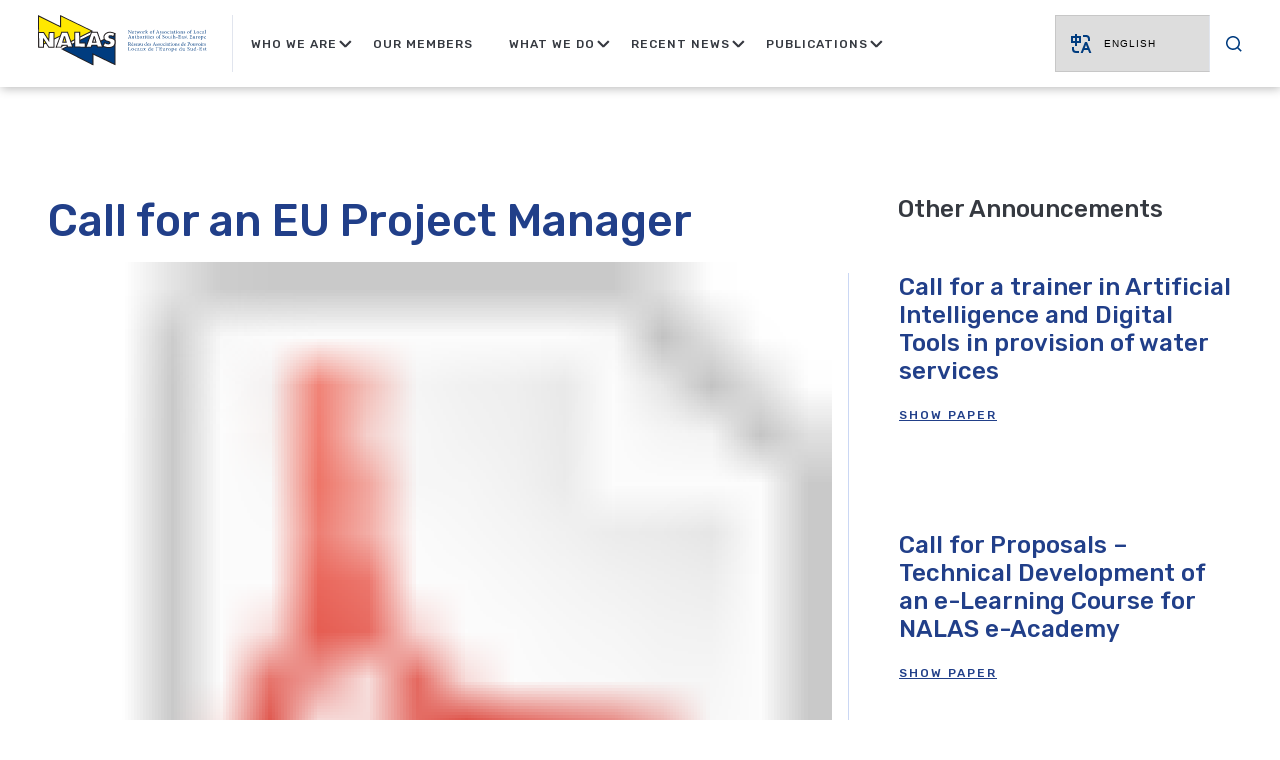

--- FILE ---
content_type: text/html; charset=UTF-8
request_url: http://nalas.eu/call-for-an-eu-project-manager/
body_size: 122385
content:
<!doctype html>
<html lang="en-US">

<head>
	<meta charset="UTF-8">
	<meta name="viewport" content="width=device-width, initial-scale=1, maximum-scale=1.0, user-scalable=no">
	<link rel="profile" href="https://gmpg.org/xfn/11">

	
			<link rel="preload" href="http://nalas.eu/wp-content/themes/agma-base-theme/style.css?ver=1656316928" as="style" onload="this.rel='stylesheet'">
		<noscript><link rel="stylesheet" href="http://nalas.eu/wp-content/themes/agma-base-theme/style.css?ver=1656316928"></noscript>
				<link rel="preload" href="http://nalas.eu/wp-content/themes/agma-base-theme/build/css/style.min.css?ver=1677236564" as="style" onload="this.rel='stylesheet'">
		<noscript><link rel="stylesheet" href="http://nalas.eu/wp-content/themes/agma-base-theme/build/css/style.min.css?ver=1677236564"></noscript>
			
		<link rel="dns-prefetch" href="https://fonts.googleapis.com">
		<link rel="dns-prefetch" href="https://connect.facebook.net">
	
			<link rel="preconnect" href="https://fonts.googleapis.com" crossorigin>
			<link rel="preconnect" href="https://connect.facebook.net" crossorigin>
	
	<script>/*loadCss*/(function(w){"use strict";var loadCSS=function(href,before,media,attributes){var doc=w.document;var ss=doc.createElement("link");var ref;if(before){ref=before}else{var refs=(doc.body||doc.getElementsByTagName("head")[0]).childNodes;ref=refs[refs.length-1]}var sheets=doc.styleSheets;if(attributes){for(var attributeName in attributes){if(attributes.hasOwnProperty(attributeName)){ss.setAttribute(attributeName,attributes[attributeName])}}}ss.rel="stylesheet";ss.href=href;ss.media="only x";function ready(cb){if(doc.body){return cb()}setTimeout(function(){ready(cb)})}ready(function(){ref.parentNode.insertBefore(ss,before?ref:ref.nextSibling)});var onloadcssdefined=function(cb){var resolvedHref=ss.href;var i=sheets.length;while(i--){if(sheets[i].href===resolvedHref){return cb()}}setTimeout(function(){onloadcssdefined(cb)})};function loadCB(){if(ss.addEventListener){ss.removeEventListener("load",loadCB)}ss.media=media||"all"}if(ss.addEventListener){ss.addEventListener("load",loadCB)}ss.onloadcssdefined=onloadcssdefined;onloadcssdefined(loadCB);return ss};if(typeof exports!=="undefined"){exports.loadCSS=loadCSS}else{w.loadCSS=loadCSS}})(typeof global!=="undefined"?global:this);/*link[rel=preload] polyfill*/(function(w){"use strict";if(!w.loadCSS){w.loadCSS=function(){}}var rp=loadCSS.relpreload={};rp.support=function(){var ret;try{ret=w.document.createElement("link").relList.supports("preload")}catch(e){ret=false}return function(){return ret}}();rp.bindMediaToggle=function(link){var finalMedia=link.media||"all";function enableStylesheet(){if(link.addEventListener){link.removeEventListener("load",enableStylesheet)}else if(link.attachEvent){link.detachEvent("onload",enableStylesheet)}link.setAttribute("onload",null);link.media=finalMedia}if(link.addEventListener){link.addEventListener("load",enableStylesheet)}else if(link.attachEvent){link.attachEvent("onload",enableStylesheet)}setTimeout(function(){link.rel="stylesheet";link.media="only x"});setTimeout(enableStylesheet,3e3)};rp.poly=function(){if(rp.support()){return}var links=w.document.getElementsByTagName("link");for(var i=0;i<links.length;i++){var link=links[i];if(link.rel==="preload"&&link.getAttribute("as")==="style"&&!link.getAttribute("data-loadcss")){link.setAttribute("data-loadcss",true);rp.bindMediaToggle(link)}}};if(!rp.support()){rp.poly();var run=w.setInterval(rp.poly,500);if(w.addEventListener){w.addEventListener("load",function(){rp.poly();w.clearInterval(run)})}else if(w.attachEvent){w.attachEvent("onload",function(){rp.poly();w.clearInterval(run)})}}if(typeof exports!=="undefined"){exports.loadCSS=loadCSS}else{w.loadCSS=loadCSS}})(typeof global!=="undefined"?global:this);</script>
    <title>Call for an EU Project Manager &#8211; Nalas</title>
<meta name='robots' content='max-image-preview:large' />
<link rel="alternate" type="application/rss+xml" title="Nalas &raquo; Feed" href="http://nalas.eu/feed/" />
<link rel="alternate" type="application/rss+xml" title="Nalas &raquo; Comments Feed" href="http://nalas.eu/comments/feed/" />
<script type="text/javascript">
window._wpemojiSettings = {"baseUrl":"https:\/\/s.w.org\/images\/core\/emoji\/14.0.0\/72x72\/","ext":".png","svgUrl":"https:\/\/s.w.org\/images\/core\/emoji\/14.0.0\/svg\/","svgExt":".svg","source":{"concatemoji":"http:\/\/nalas.eu\/wp-includes\/js\/wp-emoji-release.min.js?ver=6.1.1"}};
/*! This file is auto-generated */
!function(e,a,t){var n,r,o,i=a.createElement("canvas"),p=i.getContext&&i.getContext("2d");function s(e,t){var a=String.fromCharCode,e=(p.clearRect(0,0,i.width,i.height),p.fillText(a.apply(this,e),0,0),i.toDataURL());return p.clearRect(0,0,i.width,i.height),p.fillText(a.apply(this,t),0,0),e===i.toDataURL()}function c(e){var t=a.createElement("script");t.src=e,t.defer=t.type="text/javascript",a.getElementsByTagName("head")[0].appendChild(t)}for(o=Array("flag","emoji"),t.supports={everything:!0,everythingExceptFlag:!0},r=0;r<o.length;r++)t.supports[o[r]]=function(e){if(p&&p.fillText)switch(p.textBaseline="top",p.font="600 32px Arial",e){case"flag":return s([127987,65039,8205,9895,65039],[127987,65039,8203,9895,65039])?!1:!s([55356,56826,55356,56819],[55356,56826,8203,55356,56819])&&!s([55356,57332,56128,56423,56128,56418,56128,56421,56128,56430,56128,56423,56128,56447],[55356,57332,8203,56128,56423,8203,56128,56418,8203,56128,56421,8203,56128,56430,8203,56128,56423,8203,56128,56447]);case"emoji":return!s([129777,127995,8205,129778,127999],[129777,127995,8203,129778,127999])}return!1}(o[r]),t.supports.everything=t.supports.everything&&t.supports[o[r]],"flag"!==o[r]&&(t.supports.everythingExceptFlag=t.supports.everythingExceptFlag&&t.supports[o[r]]);t.supports.everythingExceptFlag=t.supports.everythingExceptFlag&&!t.supports.flag,t.DOMReady=!1,t.readyCallback=function(){t.DOMReady=!0},t.supports.everything||(n=function(){t.readyCallback()},a.addEventListener?(a.addEventListener("DOMContentLoaded",n,!1),e.addEventListener("load",n,!1)):(e.attachEvent("onload",n),a.attachEvent("onreadystatechange",function(){"complete"===a.readyState&&t.readyCallback()})),(e=t.source||{}).concatemoji?c(e.concatemoji):e.wpemoji&&e.twemoji&&(c(e.twemoji),c(e.wpemoji)))}(window,document,window._wpemojiSettings);
</script>
<style type="text/css">
img.wp-smiley,
img.emoji {
	display: inline !important;
	border: none !important;
	box-shadow: none !important;
	height: 1em !important;
	width: 1em !important;
	margin: 0 0.07em !important;
	vertical-align: -0.1em !important;
	background: none !important;
	padding: 0 !important;
}
</style>
	<link rel='stylesheet' id='gtranslate-style-css' href='http://nalas.eu/wp-content/plugins/gtranslate/gtranslate-style24.css?ver=6.1.1' type='text/css' media='all' />
<link rel='stylesheet' id='wp-block-library-css' href='http://nalas.eu/wp-includes/css/dist/block-library/style.min.css?ver=6.1.1' type='text/css' media='all' />
<link rel='stylesheet' id='classic-theme-styles-css' href='http://nalas.eu/wp-includes/css/classic-themes.min.css?ver=1' type='text/css' media='all' />
<style id='global-styles-inline-css' type='text/css'>
body{--wp--preset--color--black: #000000;--wp--preset--color--cyan-bluish-gray: #abb8c3;--wp--preset--color--white: #ffffff;--wp--preset--color--pale-pink: #f78da7;--wp--preset--color--vivid-red: #cf2e2e;--wp--preset--color--luminous-vivid-orange: #ff6900;--wp--preset--color--luminous-vivid-amber: #fcb900;--wp--preset--color--light-green-cyan: #7bdcb5;--wp--preset--color--vivid-green-cyan: #00d084;--wp--preset--color--pale-cyan-blue: #8ed1fc;--wp--preset--color--vivid-cyan-blue: #0693e3;--wp--preset--color--vivid-purple: #9b51e0;--wp--preset--gradient--vivid-cyan-blue-to-vivid-purple: linear-gradient(135deg,rgba(6,147,227,1) 0%,rgb(155,81,224) 100%);--wp--preset--gradient--light-green-cyan-to-vivid-green-cyan: linear-gradient(135deg,rgb(122,220,180) 0%,rgb(0,208,130) 100%);--wp--preset--gradient--luminous-vivid-amber-to-luminous-vivid-orange: linear-gradient(135deg,rgba(252,185,0,1) 0%,rgba(255,105,0,1) 100%);--wp--preset--gradient--luminous-vivid-orange-to-vivid-red: linear-gradient(135deg,rgba(255,105,0,1) 0%,rgb(207,46,46) 100%);--wp--preset--gradient--very-light-gray-to-cyan-bluish-gray: linear-gradient(135deg,rgb(238,238,238) 0%,rgb(169,184,195) 100%);--wp--preset--gradient--cool-to-warm-spectrum: linear-gradient(135deg,rgb(74,234,220) 0%,rgb(151,120,209) 20%,rgb(207,42,186) 40%,rgb(238,44,130) 60%,rgb(251,105,98) 80%,rgb(254,248,76) 100%);--wp--preset--gradient--blush-light-purple: linear-gradient(135deg,rgb(255,206,236) 0%,rgb(152,150,240) 100%);--wp--preset--gradient--blush-bordeaux: linear-gradient(135deg,rgb(254,205,165) 0%,rgb(254,45,45) 50%,rgb(107,0,62) 100%);--wp--preset--gradient--luminous-dusk: linear-gradient(135deg,rgb(255,203,112) 0%,rgb(199,81,192) 50%,rgb(65,88,208) 100%);--wp--preset--gradient--pale-ocean: linear-gradient(135deg,rgb(255,245,203) 0%,rgb(182,227,212) 50%,rgb(51,167,181) 100%);--wp--preset--gradient--electric-grass: linear-gradient(135deg,rgb(202,248,128) 0%,rgb(113,206,126) 100%);--wp--preset--gradient--midnight: linear-gradient(135deg,rgb(2,3,129) 0%,rgb(40,116,252) 100%);--wp--preset--duotone--dark-grayscale: url('#wp-duotone-dark-grayscale');--wp--preset--duotone--grayscale: url('#wp-duotone-grayscale');--wp--preset--duotone--purple-yellow: url('#wp-duotone-purple-yellow');--wp--preset--duotone--blue-red: url('#wp-duotone-blue-red');--wp--preset--duotone--midnight: url('#wp-duotone-midnight');--wp--preset--duotone--magenta-yellow: url('#wp-duotone-magenta-yellow');--wp--preset--duotone--purple-green: url('#wp-duotone-purple-green');--wp--preset--duotone--blue-orange: url('#wp-duotone-blue-orange');--wp--preset--font-size--small: 13px;--wp--preset--font-size--medium: 20px;--wp--preset--font-size--large: 36px;--wp--preset--font-size--x-large: 42px;--wp--preset--spacing--20: 0.44rem;--wp--preset--spacing--30: 0.67rem;--wp--preset--spacing--40: 1rem;--wp--preset--spacing--50: 1.5rem;--wp--preset--spacing--60: 2.25rem;--wp--preset--spacing--70: 3.38rem;--wp--preset--spacing--80: 5.06rem;}:where(.is-layout-flex){gap: 0.5em;}body .is-layout-flow > .alignleft{float: left;margin-inline-start: 0;margin-inline-end: 2em;}body .is-layout-flow > .alignright{float: right;margin-inline-start: 2em;margin-inline-end: 0;}body .is-layout-flow > .aligncenter{margin-left: auto !important;margin-right: auto !important;}body .is-layout-constrained > .alignleft{float: left;margin-inline-start: 0;margin-inline-end: 2em;}body .is-layout-constrained > .alignright{float: right;margin-inline-start: 2em;margin-inline-end: 0;}body .is-layout-constrained > .aligncenter{margin-left: auto !important;margin-right: auto !important;}body .is-layout-constrained > :where(:not(.alignleft):not(.alignright):not(.alignfull)){max-width: var(--wp--style--global--content-size);margin-left: auto !important;margin-right: auto !important;}body .is-layout-constrained > .alignwide{max-width: var(--wp--style--global--wide-size);}body .is-layout-flex{display: flex;}body .is-layout-flex{flex-wrap: wrap;align-items: center;}body .is-layout-flex > *{margin: 0;}:where(.wp-block-columns.is-layout-flex){gap: 2em;}.has-black-color{color: var(--wp--preset--color--black) !important;}.has-cyan-bluish-gray-color{color: var(--wp--preset--color--cyan-bluish-gray) !important;}.has-white-color{color: var(--wp--preset--color--white) !important;}.has-pale-pink-color{color: var(--wp--preset--color--pale-pink) !important;}.has-vivid-red-color{color: var(--wp--preset--color--vivid-red) !important;}.has-luminous-vivid-orange-color{color: var(--wp--preset--color--luminous-vivid-orange) !important;}.has-luminous-vivid-amber-color{color: var(--wp--preset--color--luminous-vivid-amber) !important;}.has-light-green-cyan-color{color: var(--wp--preset--color--light-green-cyan) !important;}.has-vivid-green-cyan-color{color: var(--wp--preset--color--vivid-green-cyan) !important;}.has-pale-cyan-blue-color{color: var(--wp--preset--color--pale-cyan-blue) !important;}.has-vivid-cyan-blue-color{color: var(--wp--preset--color--vivid-cyan-blue) !important;}.has-vivid-purple-color{color: var(--wp--preset--color--vivid-purple) !important;}.has-black-background-color{background-color: var(--wp--preset--color--black) !important;}.has-cyan-bluish-gray-background-color{background-color: var(--wp--preset--color--cyan-bluish-gray) !important;}.has-white-background-color{background-color: var(--wp--preset--color--white) !important;}.has-pale-pink-background-color{background-color: var(--wp--preset--color--pale-pink) !important;}.has-vivid-red-background-color{background-color: var(--wp--preset--color--vivid-red) !important;}.has-luminous-vivid-orange-background-color{background-color: var(--wp--preset--color--luminous-vivid-orange) !important;}.has-luminous-vivid-amber-background-color{background-color: var(--wp--preset--color--luminous-vivid-amber) !important;}.has-light-green-cyan-background-color{background-color: var(--wp--preset--color--light-green-cyan) !important;}.has-vivid-green-cyan-background-color{background-color: var(--wp--preset--color--vivid-green-cyan) !important;}.has-pale-cyan-blue-background-color{background-color: var(--wp--preset--color--pale-cyan-blue) !important;}.has-vivid-cyan-blue-background-color{background-color: var(--wp--preset--color--vivid-cyan-blue) !important;}.has-vivid-purple-background-color{background-color: var(--wp--preset--color--vivid-purple) !important;}.has-black-border-color{border-color: var(--wp--preset--color--black) !important;}.has-cyan-bluish-gray-border-color{border-color: var(--wp--preset--color--cyan-bluish-gray) !important;}.has-white-border-color{border-color: var(--wp--preset--color--white) !important;}.has-pale-pink-border-color{border-color: var(--wp--preset--color--pale-pink) !important;}.has-vivid-red-border-color{border-color: var(--wp--preset--color--vivid-red) !important;}.has-luminous-vivid-orange-border-color{border-color: var(--wp--preset--color--luminous-vivid-orange) !important;}.has-luminous-vivid-amber-border-color{border-color: var(--wp--preset--color--luminous-vivid-amber) !important;}.has-light-green-cyan-border-color{border-color: var(--wp--preset--color--light-green-cyan) !important;}.has-vivid-green-cyan-border-color{border-color: var(--wp--preset--color--vivid-green-cyan) !important;}.has-pale-cyan-blue-border-color{border-color: var(--wp--preset--color--pale-cyan-blue) !important;}.has-vivid-cyan-blue-border-color{border-color: var(--wp--preset--color--vivid-cyan-blue) !important;}.has-vivid-purple-border-color{border-color: var(--wp--preset--color--vivid-purple) !important;}.has-vivid-cyan-blue-to-vivid-purple-gradient-background{background: var(--wp--preset--gradient--vivid-cyan-blue-to-vivid-purple) !important;}.has-light-green-cyan-to-vivid-green-cyan-gradient-background{background: var(--wp--preset--gradient--light-green-cyan-to-vivid-green-cyan) !important;}.has-luminous-vivid-amber-to-luminous-vivid-orange-gradient-background{background: var(--wp--preset--gradient--luminous-vivid-amber-to-luminous-vivid-orange) !important;}.has-luminous-vivid-orange-to-vivid-red-gradient-background{background: var(--wp--preset--gradient--luminous-vivid-orange-to-vivid-red) !important;}.has-very-light-gray-to-cyan-bluish-gray-gradient-background{background: var(--wp--preset--gradient--very-light-gray-to-cyan-bluish-gray) !important;}.has-cool-to-warm-spectrum-gradient-background{background: var(--wp--preset--gradient--cool-to-warm-spectrum) !important;}.has-blush-light-purple-gradient-background{background: var(--wp--preset--gradient--blush-light-purple) !important;}.has-blush-bordeaux-gradient-background{background: var(--wp--preset--gradient--blush-bordeaux) !important;}.has-luminous-dusk-gradient-background{background: var(--wp--preset--gradient--luminous-dusk) !important;}.has-pale-ocean-gradient-background{background: var(--wp--preset--gradient--pale-ocean) !important;}.has-electric-grass-gradient-background{background: var(--wp--preset--gradient--electric-grass) !important;}.has-midnight-gradient-background{background: var(--wp--preset--gradient--midnight) !important;}.has-small-font-size{font-size: var(--wp--preset--font-size--small) !important;}.has-medium-font-size{font-size: var(--wp--preset--font-size--medium) !important;}.has-large-font-size{font-size: var(--wp--preset--font-size--large) !important;}.has-x-large-font-size{font-size: var(--wp--preset--font-size--x-large) !important;}
.wp-block-navigation a:where(:not(.wp-element-button)){color: inherit;}
:where(.wp-block-columns.is-layout-flex){gap: 2em;}
.wp-block-pullquote{font-size: 1.5em;line-height: 1.6;}
</style>
<link rel='stylesheet' id='aa-base-wp-style-css' href='http://nalas.eu/wp-content/themes/agma-base-theme/style.css?ver=6.1.1' type='text/css' media='all' />
<script type='text/javascript' src='http://nalas.eu/wp-includes/js/jquery/jquery.min.js?ver=3.6.1' id='jquery-core-js'></script>
<script type='text/javascript' src='http://nalas.eu/wp-includes/js/jquery/jquery-migrate.min.js?ver=3.3.2' id='jquery-migrate-js'></script>
<script type='text/javascript' id='my_loadmore-js-extra'>
/* <![CDATA[ */
var misha_loadmore_params = {"ajaxurl":"http:\/\/nalas.eu\/wp-admin\/admin-ajax.php","posts":"{\"page\":0,\"name\":\"call-for-an-eu-project-manager\",\"error\":\"\",\"m\":\"\",\"p\":0,\"post_parent\":\"\",\"subpost\":\"\",\"subpost_id\":\"\",\"attachment\":\"\",\"attachment_id\":0,\"pagename\":\"\",\"page_id\":0,\"second\":\"\",\"minute\":\"\",\"hour\":\"\",\"day\":0,\"monthnum\":0,\"year\":0,\"w\":0,\"category_name\":\"\",\"tag\":\"\",\"cat\":\"\",\"tag_id\":\"\",\"author\":\"\",\"author_name\":\"\",\"feed\":\"\",\"tb\":\"\",\"paged\":0,\"meta_key\":\"\",\"meta_value\":\"\",\"preview\":\"\",\"s\":\"\",\"sentence\":\"\",\"title\":\"\",\"fields\":\"\",\"menu_order\":\"\",\"embed\":\"\",\"category__in\":[],\"category__not_in\":[],\"category__and\":[],\"post__in\":[],\"post__not_in\":[],\"post_name__in\":[],\"tag__in\":[],\"tag__not_in\":[],\"tag__and\":[],\"tag_slug__in\":[],\"tag_slug__and\":[],\"post_parent__in\":[],\"post_parent__not_in\":[],\"author__in\":[],\"author__not_in\":[],\"ignore_sticky_posts\":false,\"suppress_filters\":false,\"cache_results\":true,\"update_post_term_cache\":true,\"update_menu_item_cache\":false,\"lazy_load_term_meta\":true,\"update_post_meta_cache\":true,\"post_type\":\"\",\"posts_per_page\":6,\"nopaging\":false,\"comments_per_page\":\"50\",\"no_found_rows\":false,\"order\":\"DESC\"}","current_page":"1","max_page":"0"};
/* ]]> */
</script>
<script type='text/javascript' src='http://nalas.eu/wp-content/themes/agma-base-theme/assets/js/myloadmore.js?ver=6.1.1' id='my_loadmore-js'></script>
<script type='text/javascript' src='http://nalas.eu/wp-content/themes/agma-base-theme/assets/js/init_mobMenu.js?ver=6.1.1' id='init_mobMenu-js'></script>
<script type='text/javascript' src='http://nalas.eu/wp-content/themes/agma-base-theme/assets/js/init_functions.js?ver=6.1.1' id='init_functions-js'></script>
<link rel="https://api.w.org/" href="http://nalas.eu/wp-json/" /><link rel="alternate" type="application/json" href="http://nalas.eu/wp-json/wp/v2/posts/3980" /><link rel="EditURI" type="application/rsd+xml" title="RSD" href="http://nalas.eu/xmlrpc.php?rsd" />
<link rel="wlwmanifest" type="application/wlwmanifest+xml" href="http://nalas.eu/wp-includes/wlwmanifest.xml" />
<meta name="generator" content="WordPress 6.1.1" />
<link rel="canonical" href="http://nalas.eu/call-for-an-eu-project-manager/" />
<link rel='shortlink' href='http://nalas.eu/?p=3980' />
<link rel="alternate" type="application/json+oembed" href="http://nalas.eu/wp-json/oembed/1.0/embed?url=http%3A%2F%2Fnalas.eu%2Fcall-for-an-eu-project-manager%2F" />
<link rel="alternate" type="text/xml+oembed" href="http://nalas.eu/wp-json/oembed/1.0/embed?url=http%3A%2F%2Fnalas.eu%2Fcall-for-an-eu-project-manager%2F&#038;format=xml" />
<link rel="apple-touch-icon" sizes="180x180" href="/wp-content/uploads/fbrfg/apple-touch-icon.png">
<link rel="icon" type="image/png" sizes="32x32" href="/wp-content/uploads/fbrfg/favicon-32x32.png">
<link rel="icon" type="image/png" sizes="16x16" href="/wp-content/uploads/fbrfg/favicon-16x16.png">
<link rel="manifest" href="/wp-content/uploads/fbrfg/site.webmanifest">
<link rel="shortcut icon" href="/wp-content/uploads/fbrfg/favicon.ico">
<meta name="msapplication-TileColor" content="#da532c">
<meta name="msapplication-config" content="/wp-content/uploads/fbrfg/browserconfig.xml">
<meta name="theme-color" content="#ffffff">	
	<style>/*!
 * Bootstrap Grid v4.1.3 (https://getbootstrap.com/)
 * Copyright 2011-2018 The Bootstrap Authors
 * Copyright 2011-2018 Twitter, Inc.
 * Licensed under MIT (https://github.com/twbs/bootstrap/blob/master/LICENSE)
 */@-ms-viewport{width:device-width}html{-webkit-box-sizing:border-box;box-sizing:border-box;-ms-overflow-style:scrollbar}*,*::before,*::after{-webkit-box-sizing:border-box;box-sizing:border-box}.container{width:100%;padding-right:8px;padding-left:8px;margin-right:auto;margin-left:auto}@media(min-width: 576px){.container{max-width:540px}}@media(min-width: 768px){.container{max-width:720px}}@media(min-width: 992px){.container{max-width:960px}}@media(min-width: 1200px){.container{max-width:1140px}}@media(min-width: 1250px){.container{max-width:1200px}}@media(min-width: 1400px){.container{max-width:1380px}}@media(min-width: 1520px){.container{max-width:1498px}}.container-fluid{width:100%;padding-right:8px;padding-left:8px;margin-right:auto;margin-left:auto}.row{display:-ms-flexbox;display:-webkit-box;display:-webkit-flex;display:flex;-ms-flex-wrap:wrap;-webkit-flex-wrap:wrap;flex-wrap:wrap;margin-right:-8px;margin-left:-8px}.no-gutters{margin-right:0;margin-left:0}.no-gutters>.col,.no-gutters>[class*=col-]{padding-right:0;padding-left:0}.col-1,.col-2,.col-3,.col-4,.col-5,.col-6,.col-7,.col-8,.col-9,.col-10,.col-11,.col-12,.col,.col-auto,.col-sm-1,.col-sm-2,.col-sm-3,.col-sm-4,.col-sm-5,.col-sm-6,.col-sm-7,.col-sm-8,.col-sm-9,.col-sm-10,.col-sm-11,.col-sm-12,.col-sm,.col-sm-auto,.col-md-1,.col-md-2,.col-md-3,.col-md-4,.col-md-5,.col-md-6,.col-md-7,.col-md-8,.col-md-9,.col-md-10,.col-md-11,.col-md-12,.col-md,.col-md-auto,.col-lg-1,.col-lg-2,.col-lg-3,.col-lg-4,.col-lg-5,.col-lg-6,.col-lg-7,.col-lg-8,.col-lg-9,.col-lg-10,.col-lg-11,.col-lg-12,.col-lg,.col-lg-auto,.col-xl-1,.col-xl-2,.col-xl-3,.col-xl-4,.col-xl-5,.col-xl-6,.col-xl-7,.col-xl-8,.col-xl-9,.col-xl-10,.col-xl-11,.col-xl-12,.col-xl,.col-xl-auto,.col-xxl-3{position:relative;width:100%;min-height:1px;padding-right:8px;padding-left:8px}.col{-ms-flex-preferred-size:0;-webkit-flex-basis:0;flex-basis:0;-ms-flex-positive:1;-webkit-box-flex:1;-webkit-flex-grow:1;flex-grow:1;max-width:100%}.col-auto{-ms-flex:0 0 auto;-webkit-box-flex:0;-webkit-flex:0 0 auto;flex:0 0 auto;width:auto;max-width:none}.col-1{-ms-flex:0 0 8.333333%;-webkit-box-flex:0;-webkit-flex:0 0 8.333333%;flex:0 0 8.333333%;max-width:8.333333%}.col-2{-ms-flex:0 0 16.666667%;-webkit-box-flex:0;-webkit-flex:0 0 16.666667%;flex:0 0 16.666667%;max-width:16.666667%}.col-3{-ms-flex:0 0 25%;-webkit-box-flex:0;-webkit-flex:0 0 25%;flex:0 0 25%;max-width:25%}.col-4{-ms-flex:0 0 33.333333%;-webkit-box-flex:0;-webkit-flex:0 0 33.333333%;flex:0 0 33.333333%;max-width:33.333333%}.col-5{-ms-flex:0 0 41.666667%;-webkit-box-flex:0;-webkit-flex:0 0 41.666667%;flex:0 0 41.666667%;max-width:41.666667%}.col-6{-ms-flex:0 0 50%;-webkit-box-flex:0;-webkit-flex:0 0 50%;flex:0 0 50%;max-width:50%}.col-7{-ms-flex:0 0 58.333333%;-webkit-box-flex:0;-webkit-flex:0 0 58.333333%;flex:0 0 58.333333%;max-width:58.333333%}.col-8{-ms-flex:0 0 66.666667%;-webkit-box-flex:0;-webkit-flex:0 0 66.666667%;flex:0 0 66.666667%;max-width:66.666667%}.col-9{-ms-flex:0 0 75%;-webkit-box-flex:0;-webkit-flex:0 0 75%;flex:0 0 75%;max-width:75%}.col-10{-ms-flex:0 0 83.333333%;-webkit-box-flex:0;-webkit-flex:0 0 83.333333%;flex:0 0 83.333333%;max-width:83.333333%}.col-11{-ms-flex:0 0 91.666667%;-webkit-box-flex:0;-webkit-flex:0 0 91.666667%;flex:0 0 91.666667%;max-width:91.666667%}.col-12{-ms-flex:0 0 100%;-webkit-box-flex:0;-webkit-flex:0 0 100%;flex:0 0 100%;max-width:100%}.order-first{-ms-flex-order:-1;-webkit-box-ordinal-group:0;-webkit-order:-1;order:-1}.order-last{-ms-flex-order:13;-webkit-box-ordinal-group:14;-webkit-order:13;order:13}.order-0{-ms-flex-order:0;-webkit-box-ordinal-group:1;-webkit-order:0;order:0}.order-1{-ms-flex-order:1;-webkit-box-ordinal-group:2;-webkit-order:1;order:1}.order-2{-ms-flex-order:2;-webkit-box-ordinal-group:3;-webkit-order:2;order:2}.order-3{-ms-flex-order:3;-webkit-box-ordinal-group:4;-webkit-order:3;order:3}.order-4{-ms-flex-order:4;-webkit-box-ordinal-group:5;-webkit-order:4;order:4}.order-5{-ms-flex-order:5;-webkit-box-ordinal-group:6;-webkit-order:5;order:5}.order-6{-ms-flex-order:6;-webkit-box-ordinal-group:7;-webkit-order:6;order:6}.order-7{-ms-flex-order:7;-webkit-box-ordinal-group:8;-webkit-order:7;order:7}.order-8{-ms-flex-order:8;-webkit-box-ordinal-group:9;-webkit-order:8;order:8}.order-9{-ms-flex-order:9;-webkit-box-ordinal-group:10;-webkit-order:9;order:9}.order-10{-ms-flex-order:10;-webkit-box-ordinal-group:11;-webkit-order:10;order:10}.order-11{-ms-flex-order:11;-webkit-box-ordinal-group:12;-webkit-order:11;order:11}.order-12{-ms-flex-order:12;-webkit-box-ordinal-group:13;-webkit-order:12;order:12}.offset-1{margin-left:8.333333%}.offset-2{margin-left:16.666667%}.offset-3{margin-left:25%}.offset-4{margin-left:33.333333%}.offset-5{margin-left:41.666667%}.offset-6{margin-left:50%}.offset-7{margin-left:58.333333%}.offset-8{margin-left:66.666667%}.offset-9{margin-left:75%}.offset-10{margin-left:83.333333%}.offset-11{margin-left:91.666667%}@media(min-width: 576px){.col-sm{-ms-flex-preferred-size:0;-webkit-flex-basis:0;flex-basis:0;-ms-flex-positive:1;-webkit-box-flex:1;-webkit-flex-grow:1;flex-grow:1;max-width:100%}.col-sm-auto{-ms-flex:0 0 auto;-webkit-box-flex:0;-webkit-flex:0 0 auto;flex:0 0 auto;width:auto;max-width:none}.col-sm-1{-ms-flex:0 0 8.333333%;-webkit-box-flex:0;-webkit-flex:0 0 8.333333%;flex:0 0 8.333333%;max-width:8.333333%}.col-sm-2{-ms-flex:0 0 16.666667%;-webkit-box-flex:0;-webkit-flex:0 0 16.666667%;flex:0 0 16.666667%;max-width:16.666667%}.col-sm-3{-ms-flex:0 0 25%;-webkit-box-flex:0;-webkit-flex:0 0 25%;flex:0 0 25%;max-width:25%}.col-sm-4{-ms-flex:0 0 33.333333%;-webkit-box-flex:0;-webkit-flex:0 0 33.333333%;flex:0 0 33.333333%;max-width:33.333333%}.col-sm-5{-ms-flex:0 0 41.666667%;-webkit-box-flex:0;-webkit-flex:0 0 41.666667%;flex:0 0 41.666667%;max-width:41.666667%}.col-sm-6{-ms-flex:0 0 50%;-webkit-box-flex:0;-webkit-flex:0 0 50%;flex:0 0 50%;max-width:50%}.col-sm-7{-ms-flex:0 0 58.333333%;-webkit-box-flex:0;-webkit-flex:0 0 58.333333%;flex:0 0 58.333333%;max-width:58.333333%}.col-sm-8{-ms-flex:0 0 66.666667%;-webkit-box-flex:0;-webkit-flex:0 0 66.666667%;flex:0 0 66.666667%;max-width:66.666667%}.col-sm-9{-ms-flex:0 0 75%;-webkit-box-flex:0;-webkit-flex:0 0 75%;flex:0 0 75%;max-width:75%}.col-sm-10{-ms-flex:0 0 83.333333%;-webkit-box-flex:0;-webkit-flex:0 0 83.333333%;flex:0 0 83.333333%;max-width:83.333333%}.col-sm-11{-ms-flex:0 0 91.666667%;-webkit-box-flex:0;-webkit-flex:0 0 91.666667%;flex:0 0 91.666667%;max-width:91.666667%}.col-sm-12{-ms-flex:0 0 100%;-webkit-box-flex:0;-webkit-flex:0 0 100%;flex:0 0 100%;max-width:100%}.order-sm-first{-ms-flex-order:-1;-webkit-box-ordinal-group:0;-webkit-order:-1;order:-1}.order-sm-last{-ms-flex-order:13;-webkit-box-ordinal-group:14;-webkit-order:13;order:13}.order-sm-0{-ms-flex-order:0;-webkit-box-ordinal-group:1;-webkit-order:0;order:0}.order-sm-1{-ms-flex-order:1;-webkit-box-ordinal-group:2;-webkit-order:1;order:1}.order-sm-2{-ms-flex-order:2;-webkit-box-ordinal-group:3;-webkit-order:2;order:2}.order-sm-3{-ms-flex-order:3;-webkit-box-ordinal-group:4;-webkit-order:3;order:3}.order-sm-4{-ms-flex-order:4;-webkit-box-ordinal-group:5;-webkit-order:4;order:4}.order-sm-5{-ms-flex-order:5;-webkit-box-ordinal-group:6;-webkit-order:5;order:5}.order-sm-6{-ms-flex-order:6;-webkit-box-ordinal-group:7;-webkit-order:6;order:6}.order-sm-7{-ms-flex-order:7;-webkit-box-ordinal-group:8;-webkit-order:7;order:7}.order-sm-8{-ms-flex-order:8;-webkit-box-ordinal-group:9;-webkit-order:8;order:8}.order-sm-9{-ms-flex-order:9;-webkit-box-ordinal-group:10;-webkit-order:9;order:9}.order-sm-10{-ms-flex-order:10;-webkit-box-ordinal-group:11;-webkit-order:10;order:10}.order-sm-11{-ms-flex-order:11;-webkit-box-ordinal-group:12;-webkit-order:11;order:11}.order-sm-12{-ms-flex-order:12;-webkit-box-ordinal-group:13;-webkit-order:12;order:12}.offset-sm-0{margin-left:0}.offset-sm-1{margin-left:8.333333%}.offset-sm-2{margin-left:16.666667%}.offset-sm-3{margin-left:25%}.offset-sm-4{margin-left:33.333333%}.offset-sm-5{margin-left:41.666667%}.offset-sm-6{margin-left:50%}.offset-sm-7{margin-left:58.333333%}.offset-sm-8{margin-left:66.666667%}.offset-sm-9{margin-left:75%}.offset-sm-10{margin-left:83.333333%}.offset-sm-11{margin-left:91.666667%}}@media(min-width: 768px){.col-md{-ms-flex-preferred-size:0;-webkit-flex-basis:0;flex-basis:0;-ms-flex-positive:1;-webkit-box-flex:1;-webkit-flex-grow:1;flex-grow:1;max-width:100%}.col-md-auto{-ms-flex:0 0 auto;-webkit-box-flex:0;-webkit-flex:0 0 auto;flex:0 0 auto;width:auto;max-width:none}.col-md-1{-ms-flex:0 0 8.333333%;-webkit-box-flex:0;-webkit-flex:0 0 8.333333%;flex:0 0 8.333333%;max-width:8.333333%}.col-md-2{-ms-flex:0 0 16.666667%;-webkit-box-flex:0;-webkit-flex:0 0 16.666667%;flex:0 0 16.666667%;max-width:16.666667%}.col-md-3{-ms-flex:0 0 25%;-webkit-box-flex:0;-webkit-flex:0 0 25%;flex:0 0 25%;max-width:25%}.col-md-4{-ms-flex:0 0 33.333333%;-webkit-box-flex:0;-webkit-flex:0 0 33.333333%;flex:0 0 33.333333%;max-width:33.333333%}.col-md-5{-ms-flex:0 0 41.666667%;-webkit-box-flex:0;-webkit-flex:0 0 41.666667%;flex:0 0 41.666667%;max-width:41.666667%}.col-md-6{-ms-flex:0 0 50%;-webkit-box-flex:0;-webkit-flex:0 0 50%;flex:0 0 50%;max-width:50%}.col-md-7{-ms-flex:0 0 58.333333%;-webkit-box-flex:0;-webkit-flex:0 0 58.333333%;flex:0 0 58.333333%;max-width:58.333333%}.col-md-8{-ms-flex:0 0 66.666667%;-webkit-box-flex:0;-webkit-flex:0 0 66.666667%;flex:0 0 66.666667%;max-width:66.666667%}.col-md-9{-ms-flex:0 0 75%;-webkit-box-flex:0;-webkit-flex:0 0 75%;flex:0 0 75%;max-width:75%}.col-md-10{-ms-flex:0 0 83.333333%;-webkit-box-flex:0;-webkit-flex:0 0 83.333333%;flex:0 0 83.333333%;max-width:83.333333%}.col-md-11{-ms-flex:0 0 91.666667%;-webkit-box-flex:0;-webkit-flex:0 0 91.666667%;flex:0 0 91.666667%;max-width:91.666667%}.col-md-12{-ms-flex:0 0 100%;-webkit-box-flex:0;-webkit-flex:0 0 100%;flex:0 0 100%;max-width:100%}.order-md-first{-ms-flex-order:-1;-webkit-box-ordinal-group:0;-webkit-order:-1;order:-1}.order-md-last{-ms-flex-order:13;-webkit-box-ordinal-group:14;-webkit-order:13;order:13}.order-md-0{-ms-flex-order:0;-webkit-box-ordinal-group:1;-webkit-order:0;order:0}.order-md-1{-ms-flex-order:1;-webkit-box-ordinal-group:2;-webkit-order:1;order:1}.order-md-2{-ms-flex-order:2;-webkit-box-ordinal-group:3;-webkit-order:2;order:2}.order-md-3{-ms-flex-order:3;-webkit-box-ordinal-group:4;-webkit-order:3;order:3}.order-md-4{-ms-flex-order:4;-webkit-box-ordinal-group:5;-webkit-order:4;order:4}.order-md-5{-ms-flex-order:5;-webkit-box-ordinal-group:6;-webkit-order:5;order:5}.order-md-6{-ms-flex-order:6;-webkit-box-ordinal-group:7;-webkit-order:6;order:6}.order-md-7{-ms-flex-order:7;-webkit-box-ordinal-group:8;-webkit-order:7;order:7}.order-md-8{-ms-flex-order:8;-webkit-box-ordinal-group:9;-webkit-order:8;order:8}.order-md-9{-ms-flex-order:9;-webkit-box-ordinal-group:10;-webkit-order:9;order:9}.order-md-10{-ms-flex-order:10;-webkit-box-ordinal-group:11;-webkit-order:10;order:10}.order-md-11{-ms-flex-order:11;-webkit-box-ordinal-group:12;-webkit-order:11;order:11}.order-md-12{-ms-flex-order:12;-webkit-box-ordinal-group:13;-webkit-order:12;order:12}.offset-md-0{margin-left:0}.offset-md-1{margin-left:8.333333%}.offset-md-2{margin-left:16.666667%}.offset-md-3{margin-left:25%}.offset-md-4{margin-left:33.333333%}.offset-md-5{margin-left:41.666667%}.offset-md-6{margin-left:50%}.offset-md-7{margin-left:58.333333%}.offset-md-8{margin-left:66.666667%}.offset-md-9{margin-left:75%}.offset-md-10{margin-left:83.333333%}.offset-md-11{margin-left:91.666667%}}@media(min-width: 992px){.col-lg{-ms-flex-preferred-size:0;-webkit-flex-basis:0;flex-basis:0;-ms-flex-positive:1;-webkit-box-flex:1;-webkit-flex-grow:1;flex-grow:1;max-width:100%}.col-lg-auto{-ms-flex:0 0 auto;-webkit-box-flex:0;-webkit-flex:0 0 auto;flex:0 0 auto;width:auto;max-width:none}.col-lg-1{-ms-flex:0 0 8.333333%;-webkit-box-flex:0;-webkit-flex:0 0 8.333333%;flex:0 0 8.333333%;max-width:8.333333%}.col-lg-2{-ms-flex:0 0 16.666667%;-webkit-box-flex:0;-webkit-flex:0 0 16.666667%;flex:0 0 16.666667%;max-width:16.666667%}.col-lg-3{-ms-flex:0 0 25%;-webkit-box-flex:0;-webkit-flex:0 0 25%;flex:0 0 25%;max-width:25%}.col-lg-4{-ms-flex:0 0 33.333333%;-webkit-box-flex:0;-webkit-flex:0 0 33.333333%;flex:0 0 33.333333%;max-width:33.333333%}.col-lg-5{-ms-flex:0 0 41.666667%;-webkit-box-flex:0;-webkit-flex:0 0 41.666667%;flex:0 0 41.666667%;max-width:41.666667%}.col-lg-6{-ms-flex:0 0 50%;-webkit-box-flex:0;-webkit-flex:0 0 50%;flex:0 0 50%;max-width:50%}.col-lg-7{-ms-flex:0 0 58.333333%;-webkit-box-flex:0;-webkit-flex:0 0 58.333333%;flex:0 0 58.333333%;max-width:58.333333%}.col-lg-8{-ms-flex:0 0 66.666667%;-webkit-box-flex:0;-webkit-flex:0 0 66.666667%;flex:0 0 66.666667%;max-width:66.666667%}.col-lg-9{-ms-flex:0 0 75%;-webkit-box-flex:0;-webkit-flex:0 0 75%;flex:0 0 75%;max-width:75%}.col-lg-10{-ms-flex:0 0 83.333333%;-webkit-box-flex:0;-webkit-flex:0 0 83.333333%;flex:0 0 83.333333%;max-width:83.333333%}.col-lg-11{-ms-flex:0 0 91.666667%;-webkit-box-flex:0;-webkit-flex:0 0 91.666667%;flex:0 0 91.666667%;max-width:91.666667%}.col-lg-12{-ms-flex:0 0 100%;-webkit-box-flex:0;-webkit-flex:0 0 100%;flex:0 0 100%;max-width:100%}.order-lg-first{-ms-flex-order:-1;-webkit-box-ordinal-group:0;-webkit-order:-1;order:-1}.order-lg-last{-ms-flex-order:13;-webkit-box-ordinal-group:14;-webkit-order:13;order:13}.order-lg-0{-ms-flex-order:0;-webkit-box-ordinal-group:1;-webkit-order:0;order:0}.order-lg-1{-ms-flex-order:1;-webkit-box-ordinal-group:2;-webkit-order:1;order:1}.order-lg-2{-ms-flex-order:2;-webkit-box-ordinal-group:3;-webkit-order:2;order:2}.order-lg-3{-ms-flex-order:3;-webkit-box-ordinal-group:4;-webkit-order:3;order:3}.order-lg-4{-ms-flex-order:4;-webkit-box-ordinal-group:5;-webkit-order:4;order:4}.order-lg-5{-ms-flex-order:5;-webkit-box-ordinal-group:6;-webkit-order:5;order:5}.order-lg-6{-ms-flex-order:6;-webkit-box-ordinal-group:7;-webkit-order:6;order:6}.order-lg-7{-ms-flex-order:7;-webkit-box-ordinal-group:8;-webkit-order:7;order:7}.order-lg-8{-ms-flex-order:8;-webkit-box-ordinal-group:9;-webkit-order:8;order:8}.order-lg-9{-ms-flex-order:9;-webkit-box-ordinal-group:10;-webkit-order:9;order:9}.order-lg-10{-ms-flex-order:10;-webkit-box-ordinal-group:11;-webkit-order:10;order:10}.order-lg-11{-ms-flex-order:11;-webkit-box-ordinal-group:12;-webkit-order:11;order:11}.order-lg-12{-ms-flex-order:12;-webkit-box-ordinal-group:13;-webkit-order:12;order:12}.offset-lg-0{margin-left:0}.offset-lg-1{margin-left:8.333333%}.offset-lg-2{margin-left:16.666667%}.offset-lg-3{margin-left:25%}.offset-lg-4{margin-left:33.333333%}.offset-lg-5{margin-left:41.666667%}.offset-lg-6{margin-left:50%}.offset-lg-7{margin-left:58.333333%}.offset-lg-8{margin-left:66.666667%}.offset-lg-9{margin-left:75%}.offset-lg-10{margin-left:83.333333%}.offset-lg-11{margin-left:91.666667%}}@media(min-width: 1200px){.col-xl{-ms-flex-preferred-size:0;-webkit-flex-basis:0;flex-basis:0;-ms-flex-positive:1;-webkit-box-flex:1;-webkit-flex-grow:1;flex-grow:1;max-width:100%}.col-xl-auto{-ms-flex:0 0 auto;-webkit-box-flex:0;-webkit-flex:0 0 auto;flex:0 0 auto;width:auto;max-width:none}.col-xl-1{-ms-flex:0 0 8.333333%;-webkit-box-flex:0;-webkit-flex:0 0 8.333333%;flex:0 0 8.333333%;max-width:8.333333%}.col-xl-2{-ms-flex:0 0 16.666667%;-webkit-box-flex:0;-webkit-flex:0 0 16.666667%;flex:0 0 16.666667%;max-width:16.666667%}.col-xl-3{-ms-flex:0 0 25%;-webkit-box-flex:0;-webkit-flex:0 0 25%;flex:0 0 25%;max-width:25%}.col-xl-4{-ms-flex:0 0 33.333333%;-webkit-box-flex:0;-webkit-flex:0 0 33.333333%;flex:0 0 33.333333%;max-width:33.333333%}.col-xl-5{-ms-flex:0 0 41.666667%;-webkit-box-flex:0;-webkit-flex:0 0 41.666667%;flex:0 0 41.666667%;max-width:41.666667%}.col-xl-6{-ms-flex:0 0 50%;-webkit-box-flex:0;-webkit-flex:0 0 50%;flex:0 0 50%;max-width:50%}.col-xl-7{-ms-flex:0 0 58.333333%;-webkit-box-flex:0;-webkit-flex:0 0 58.333333%;flex:0 0 58.333333%;max-width:58.333333%}.col-xl-8{-ms-flex:0 0 66.666667%;-webkit-box-flex:0;-webkit-flex:0 0 66.666667%;flex:0 0 66.666667%;max-width:66.666667%}.col-xl-9{-ms-flex:0 0 75%;-webkit-box-flex:0;-webkit-flex:0 0 75%;flex:0 0 75%;max-width:75%}.col-xl-10{-ms-flex:0 0 83.333333%;-webkit-box-flex:0;-webkit-flex:0 0 83.333333%;flex:0 0 83.333333%;max-width:83.333333%}.col-xl-11{-ms-flex:0 0 91.666667%;-webkit-box-flex:0;-webkit-flex:0 0 91.666667%;flex:0 0 91.666667%;max-width:91.666667%}.col-xl-12{-ms-flex:0 0 100%;-webkit-box-flex:0;-webkit-flex:0 0 100%;flex:0 0 100%;max-width:100%}.order-xl-first{-ms-flex-order:-1;-webkit-box-ordinal-group:0;-webkit-order:-1;order:-1}.order-xl-last{-ms-flex-order:13;-webkit-box-ordinal-group:14;-webkit-order:13;order:13}.order-xl-0{-ms-flex-order:0;-webkit-box-ordinal-group:1;-webkit-order:0;order:0}.order-xl-1{-ms-flex-order:1;-webkit-box-ordinal-group:2;-webkit-order:1;order:1}.order-xl-2{-ms-flex-order:2;-webkit-box-ordinal-group:3;-webkit-order:2;order:2}.order-xl-3{-ms-flex-order:3;-webkit-box-ordinal-group:4;-webkit-order:3;order:3}.order-xl-4{-ms-flex-order:4;-webkit-box-ordinal-group:5;-webkit-order:4;order:4}.order-xl-5{-ms-flex-order:5;-webkit-box-ordinal-group:6;-webkit-order:5;order:5}.order-xl-6{-ms-flex-order:6;-webkit-box-ordinal-group:7;-webkit-order:6;order:6}.order-xl-7{-ms-flex-order:7;-webkit-box-ordinal-group:8;-webkit-order:7;order:7}.order-xl-8{-ms-flex-order:8;-webkit-box-ordinal-group:9;-webkit-order:8;order:8}.order-xl-9{-ms-flex-order:9;-webkit-box-ordinal-group:10;-webkit-order:9;order:9}.order-xl-10{-ms-flex-order:10;-webkit-box-ordinal-group:11;-webkit-order:10;order:10}.order-xl-11{-ms-flex-order:11;-webkit-box-ordinal-group:12;-webkit-order:11;order:11}.order-xl-12{-ms-flex-order:12;-webkit-box-ordinal-group:13;-webkit-order:12;order:12}.offset-xl-0{margin-left:0}.offset-xl-1{margin-left:8.333333%}.offset-xl-2{margin-left:16.666667%}.offset-xl-3{margin-left:25%}.offset-xl-4{margin-left:33.333333%}.offset-xl-5{margin-left:41.666667%}.offset-xl-6{margin-left:50%}.offset-xl-7{margin-left:58.333333%}.offset-xl-8{margin-left:66.666667%}.offset-xl-9{margin-left:75%}.offset-xl-10{margin-left:83.333333%}.offset-xl-11{margin-left:91.666667%}}@media(min-width: 1800px){.col-xxl-3{-ms-flex:0 0 25%;-webkit-box-flex:0;-webkit-flex:0 0 25%;flex:0 0 25%;max-width:25%}}.d-none{display:none !important}.d-inline{display:inline !important}.d-inline-block{display:inline-block !important}.d-block{display:block !important}.d-table{display:table !important}.d-table-row{display:table-row !important}.d-table-cell{display:table-cell !important}.d-flex{display:-ms-flexbox !important;display:-webkit-box !important;display:-webkit-flex !important;display:flex !important}.d-inline-flex{display:-ms-inline-flexbox !important;display:-webkit-inline-box !important;display:-webkit-inline-flex !important;display:inline-flex !important}@media(min-width: 576px){.d-sm-none{display:none !important}.d-sm-inline{display:inline !important}.d-sm-inline-block{display:inline-block !important}.d-sm-block{display:block !important}.d-sm-table{display:table !important}.d-sm-table-row{display:table-row !important}.d-sm-table-cell{display:table-cell !important}.d-sm-flex{display:-ms-flexbox !important;display:-webkit-box !important;display:-webkit-flex !important;display:flex !important}.d-sm-inline-flex{display:-ms-inline-flexbox !important;display:-webkit-inline-box !important;display:-webkit-inline-flex !important;display:inline-flex !important}}@media(min-width: 768px){.d-md-none{display:none !important}.d-md-inline{display:inline !important}.d-md-inline-block{display:inline-block !important}.d-md-block{display:block !important}.d-md-table{display:table !important}.d-md-table-row{display:table-row !important}.d-md-table-cell{display:table-cell !important}.d-md-flex{display:-ms-flexbox !important;display:-webkit-box !important;display:-webkit-flex !important;display:flex !important}.d-md-inline-flex{display:-ms-inline-flexbox !important;display:-webkit-inline-box !important;display:-webkit-inline-flex !important;display:inline-flex !important}}@media(min-width: 992px){.d-lg-none{display:none !important}.d-lg-inline{display:inline !important}.d-lg-inline-block{display:inline-block !important}.d-lg-block{display:block !important}.d-lg-table{display:table !important}.d-lg-table-row{display:table-row !important}.d-lg-table-cell{display:table-cell !important}.d-lg-flex{display:-ms-flexbox !important;display:-webkit-box !important;display:-webkit-flex !important;display:flex !important}.d-lg-inline-flex{display:-ms-inline-flexbox !important;display:-webkit-inline-box !important;display:-webkit-inline-flex !important;display:inline-flex !important}}@media(min-width: 1200px){.d-xl-none{display:none !important}.d-xl-inline{display:inline !important}.d-xl-inline-block{display:inline-block !important}.d-xl-block{display:block !important}.d-xl-table{display:table !important}.d-xl-table-row{display:table-row !important}.d-xl-table-cell{display:table-cell !important}.d-xl-flex{display:-ms-flexbox !important;display:-webkit-box !important;display:-webkit-flex !important;display:flex !important}.d-xl-inline-flex{display:-ms-inline-flexbox !important;display:-webkit-inline-box !important;display:-webkit-inline-flex !important;display:inline-flex !important}}@media print{.d-print-none{display:none !important}.d-print-inline{display:inline !important}.d-print-inline-block{display:inline-block !important}.d-print-block{display:block !important}.d-print-table{display:table !important}.d-print-table-row{display:table-row !important}.d-print-table-cell{display:table-cell !important}.d-print-flex{display:-ms-flexbox !important;display:-webkit-box !important;display:-webkit-flex !important;display:flex !important}.d-print-inline-flex{display:-ms-inline-flexbox !important;display:-webkit-inline-box !important;display:-webkit-inline-flex !important;display:inline-flex !important}}.flex-row{-ms-flex-direction:row !important;-webkit-box-orient:horizontal !important;-webkit-box-direction:normal !important;-webkit-flex-direction:row !important;flex-direction:row !important}.flex-column{-ms-flex-direction:column !important;-webkit-box-orient:vertical !important;-webkit-box-direction:normal !important;-webkit-flex-direction:column !important;flex-direction:column !important}.flex-row-reverse{-ms-flex-direction:row-reverse !important;-webkit-box-orient:horizontal !important;-webkit-box-direction:reverse !important;-webkit-flex-direction:row-reverse !important;flex-direction:row-reverse !important}.flex-column-reverse{-ms-flex-direction:column-reverse !important;-webkit-box-orient:vertical !important;-webkit-box-direction:reverse !important;-webkit-flex-direction:column-reverse !important;flex-direction:column-reverse !important}.flex-wrap{-ms-flex-wrap:wrap !important;-webkit-flex-wrap:wrap !important;flex-wrap:wrap !important}.flex-nowrap{-ms-flex-wrap:nowrap !important;-webkit-flex-wrap:nowrap !important;flex-wrap:nowrap !important}.flex-wrap-reverse{-ms-flex-wrap:wrap-reverse !important;-webkit-flex-wrap:wrap-reverse !important;flex-wrap:wrap-reverse !important}.flex-fill{-ms-flex:1 1 auto !important;-webkit-box-flex:1 !important;-webkit-flex:1 1 auto !important;flex:1 1 auto !important}.flex-grow-0{-ms-flex-positive:0 !important;-webkit-box-flex:0 !important;-webkit-flex-grow:0 !important;flex-grow:0 !important}.flex-grow-1{-ms-flex-positive:1 !important;-webkit-box-flex:1 !important;-webkit-flex-grow:1 !important;flex-grow:1 !important}.flex-shrink-0{-ms-flex-negative:0 !important;-webkit-flex-shrink:0 !important;flex-shrink:0 !important}.flex-shrink-1{-ms-flex-negative:1 !important;-webkit-flex-shrink:1 !important;flex-shrink:1 !important}.justify-content-start{-ms-flex-pack:start !important;-webkit-box-pack:start !important;-webkit-justify-content:flex-start !important;justify-content:flex-start !important}.justify-content-end{-ms-flex-pack:end !important;-webkit-box-pack:end !important;-webkit-justify-content:flex-end !important;justify-content:flex-end !important}.justify-content-center{-ms-flex-pack:center !important;-webkit-box-pack:center !important;-webkit-justify-content:center !important;justify-content:center !important}.justify-content-between{-ms-flex-pack:justify !important;-webkit-box-pack:justify !important;-webkit-justify-content:space-between !important;justify-content:space-between !important}.justify-content-around{-ms-flex-pack:distribute !important;-webkit-justify-content:space-around !important;justify-content:space-around !important}.align-items-start{-ms-flex-align:start !important;-webkit-box-align:start !important;-webkit-align-items:flex-start !important;align-items:flex-start !important}.align-items-end{-ms-flex-align:end !important;-webkit-box-align:end !important;-webkit-align-items:flex-end !important;align-items:flex-end !important}.align-items-center{-ms-flex-align:center !important;-webkit-box-align:center !important;-webkit-align-items:center !important;align-items:center !important}.align-items-baseline{-ms-flex-align:baseline !important;-webkit-box-align:baseline !important;-webkit-align-items:baseline !important;align-items:baseline !important}.align-items-stretch{-ms-flex-align:stretch !important;-webkit-box-align:stretch !important;-webkit-align-items:stretch !important;align-items:stretch !important}.align-content-start{-ms-flex-line-pack:start !important;-webkit-align-content:flex-start !important;align-content:flex-start !important}.align-content-end{-ms-flex-line-pack:end !important;-webkit-align-content:flex-end !important;align-content:flex-end !important}.align-content-center{-ms-flex-line-pack:center !important;-webkit-align-content:center !important;align-content:center !important}.align-content-between{-ms-flex-line-pack:justify !important;-webkit-align-content:space-between !important;align-content:space-between !important}.align-content-around{-ms-flex-line-pack:distribute !important;-webkit-align-content:space-around !important;align-content:space-around !important}.align-content-stretch{-ms-flex-line-pack:stretch !important;-webkit-align-content:stretch !important;align-content:stretch !important}.align-self-auto{-ms-flex-item-align:auto !important;-webkit-align-self:auto !important;align-self:auto !important}.align-self-start{-ms-flex-item-align:start !important;-webkit-align-self:flex-start !important;align-self:flex-start !important}.align-self-end{-ms-flex-item-align:end !important;-webkit-align-self:flex-end !important;align-self:flex-end !important}.align-self-center{-ms-flex-item-align:center !important;-webkit-align-self:center !important;align-self:center !important}.align-self-baseline{-ms-flex-item-align:baseline !important;-webkit-align-self:baseline !important;align-self:baseline !important}.align-self-stretch{-ms-flex-item-align:stretch !important;-webkit-align-self:stretch !important;align-self:stretch !important}@media(min-width: 576px){.flex-sm-row{-ms-flex-direction:row !important;-webkit-box-orient:horizontal !important;-webkit-box-direction:normal !important;-webkit-flex-direction:row !important;flex-direction:row !important}.flex-sm-column{-ms-flex-direction:column !important;-webkit-box-orient:vertical !important;-webkit-box-direction:normal !important;-webkit-flex-direction:column !important;flex-direction:column !important}.flex-sm-row-reverse{-ms-flex-direction:row-reverse !important;-webkit-box-orient:horizontal !important;-webkit-box-direction:reverse !important;-webkit-flex-direction:row-reverse !important;flex-direction:row-reverse !important}.flex-sm-column-reverse{-ms-flex-direction:column-reverse !important;-webkit-box-orient:vertical !important;-webkit-box-direction:reverse !important;-webkit-flex-direction:column-reverse !important;flex-direction:column-reverse !important}.flex-sm-wrap{-ms-flex-wrap:wrap !important;-webkit-flex-wrap:wrap !important;flex-wrap:wrap !important}.flex-sm-nowrap{-ms-flex-wrap:nowrap !important;-webkit-flex-wrap:nowrap !important;flex-wrap:nowrap !important}.flex-sm-wrap-reverse{-ms-flex-wrap:wrap-reverse !important;-webkit-flex-wrap:wrap-reverse !important;flex-wrap:wrap-reverse !important}.flex-sm-fill{-ms-flex:1 1 auto !important;-webkit-box-flex:1 !important;-webkit-flex:1 1 auto !important;flex:1 1 auto !important}.flex-sm-grow-0{-ms-flex-positive:0 !important;-webkit-box-flex:0 !important;-webkit-flex-grow:0 !important;flex-grow:0 !important}.flex-sm-grow-1{-ms-flex-positive:1 !important;-webkit-box-flex:1 !important;-webkit-flex-grow:1 !important;flex-grow:1 !important}.flex-sm-shrink-0{-ms-flex-negative:0 !important;-webkit-flex-shrink:0 !important;flex-shrink:0 !important}.flex-sm-shrink-1{-ms-flex-negative:1 !important;-webkit-flex-shrink:1 !important;flex-shrink:1 !important}.justify-content-sm-start{-ms-flex-pack:start !important;-webkit-box-pack:start !important;-webkit-justify-content:flex-start !important;justify-content:flex-start !important}.justify-content-sm-end{-ms-flex-pack:end !important;-webkit-box-pack:end !important;-webkit-justify-content:flex-end !important;justify-content:flex-end !important}.justify-content-sm-center{-ms-flex-pack:center !important;-webkit-box-pack:center !important;-webkit-justify-content:center !important;justify-content:center !important}.justify-content-sm-between{-ms-flex-pack:justify !important;-webkit-box-pack:justify !important;-webkit-justify-content:space-between !important;justify-content:space-between !important}.justify-content-sm-around{-ms-flex-pack:distribute !important;-webkit-justify-content:space-around !important;justify-content:space-around !important}.align-items-sm-start{-ms-flex-align:start !important;-webkit-box-align:start !important;-webkit-align-items:flex-start !important;align-items:flex-start !important}.align-items-sm-end{-ms-flex-align:end !important;-webkit-box-align:end !important;-webkit-align-items:flex-end !important;align-items:flex-end !important}.align-items-sm-center{-ms-flex-align:center !important;-webkit-box-align:center !important;-webkit-align-items:center !important;align-items:center !important}.align-items-sm-baseline{-ms-flex-align:baseline !important;-webkit-box-align:baseline !important;-webkit-align-items:baseline !important;align-items:baseline !important}.align-items-sm-stretch{-ms-flex-align:stretch !important;-webkit-box-align:stretch !important;-webkit-align-items:stretch !important;align-items:stretch !important}.align-content-sm-start{-ms-flex-line-pack:start !important;-webkit-align-content:flex-start !important;align-content:flex-start !important}.align-content-sm-end{-ms-flex-line-pack:end !important;-webkit-align-content:flex-end !important;align-content:flex-end !important}.align-content-sm-center{-ms-flex-line-pack:center !important;-webkit-align-content:center !important;align-content:center !important}.align-content-sm-between{-ms-flex-line-pack:justify !important;-webkit-align-content:space-between !important;align-content:space-between !important}.align-content-sm-around{-ms-flex-line-pack:distribute !important;-webkit-align-content:space-around !important;align-content:space-around !important}.align-content-sm-stretch{-ms-flex-line-pack:stretch !important;-webkit-align-content:stretch !important;align-content:stretch !important}.align-self-sm-auto{-ms-flex-item-align:auto !important;-webkit-align-self:auto !important;align-self:auto !important}.align-self-sm-start{-ms-flex-item-align:start !important;-webkit-align-self:flex-start !important;align-self:flex-start !important}.align-self-sm-end{-ms-flex-item-align:end !important;-webkit-align-self:flex-end !important;align-self:flex-end !important}.align-self-sm-center{-ms-flex-item-align:center !important;-webkit-align-self:center !important;align-self:center !important}.align-self-sm-baseline{-ms-flex-item-align:baseline !important;-webkit-align-self:baseline !important;align-self:baseline !important}.align-self-sm-stretch{-ms-flex-item-align:stretch !important;-webkit-align-self:stretch !important;align-self:stretch !important}}@media(min-width: 768px){.flex-md-row{-ms-flex-direction:row !important;-webkit-box-orient:horizontal !important;-webkit-box-direction:normal !important;-webkit-flex-direction:row !important;flex-direction:row !important}.flex-md-column{-ms-flex-direction:column !important;-webkit-box-orient:vertical !important;-webkit-box-direction:normal !important;-webkit-flex-direction:column !important;flex-direction:column !important}.flex-md-row-reverse{-ms-flex-direction:row-reverse !important;-webkit-box-orient:horizontal !important;-webkit-box-direction:reverse !important;-webkit-flex-direction:row-reverse !important;flex-direction:row-reverse !important}.flex-md-column-reverse{-ms-flex-direction:column-reverse !important;-webkit-box-orient:vertical !important;-webkit-box-direction:reverse !important;-webkit-flex-direction:column-reverse !important;flex-direction:column-reverse !important}.flex-md-wrap{-ms-flex-wrap:wrap !important;-webkit-flex-wrap:wrap !important;flex-wrap:wrap !important}.flex-md-nowrap{-ms-flex-wrap:nowrap !important;-webkit-flex-wrap:nowrap !important;flex-wrap:nowrap !important}.flex-md-wrap-reverse{-ms-flex-wrap:wrap-reverse !important;-webkit-flex-wrap:wrap-reverse !important;flex-wrap:wrap-reverse !important}.flex-md-fill{-ms-flex:1 1 auto !important;-webkit-box-flex:1 !important;-webkit-flex:1 1 auto !important;flex:1 1 auto !important}.flex-md-grow-0{-ms-flex-positive:0 !important;-webkit-box-flex:0 !important;-webkit-flex-grow:0 !important;flex-grow:0 !important}.flex-md-grow-1{-ms-flex-positive:1 !important;-webkit-box-flex:1 !important;-webkit-flex-grow:1 !important;flex-grow:1 !important}.flex-md-shrink-0{-ms-flex-negative:0 !important;-webkit-flex-shrink:0 !important;flex-shrink:0 !important}.flex-md-shrink-1{-ms-flex-negative:1 !important;-webkit-flex-shrink:1 !important;flex-shrink:1 !important}.justify-content-md-start{-ms-flex-pack:start !important;-webkit-box-pack:start !important;-webkit-justify-content:flex-start !important;justify-content:flex-start !important}.justify-content-md-end{-ms-flex-pack:end !important;-webkit-box-pack:end !important;-webkit-justify-content:flex-end !important;justify-content:flex-end !important}.justify-content-md-center{-ms-flex-pack:center !important;-webkit-box-pack:center !important;-webkit-justify-content:center !important;justify-content:center !important}.justify-content-md-between{-ms-flex-pack:justify !important;-webkit-box-pack:justify !important;-webkit-justify-content:space-between !important;justify-content:space-between !important}.justify-content-md-around{-ms-flex-pack:distribute !important;-webkit-justify-content:space-around !important;justify-content:space-around !important}.align-items-md-start{-ms-flex-align:start !important;-webkit-box-align:start !important;-webkit-align-items:flex-start !important;align-items:flex-start !important}.align-items-md-end{-ms-flex-align:end !important;-webkit-box-align:end !important;-webkit-align-items:flex-end !important;align-items:flex-end !important}.align-items-md-center{-ms-flex-align:center !important;-webkit-box-align:center !important;-webkit-align-items:center !important;align-items:center !important}.align-items-md-baseline{-ms-flex-align:baseline !important;-webkit-box-align:baseline !important;-webkit-align-items:baseline !important;align-items:baseline !important}.align-items-md-stretch{-ms-flex-align:stretch !important;-webkit-box-align:stretch !important;-webkit-align-items:stretch !important;align-items:stretch !important}.align-content-md-start{-ms-flex-line-pack:start !important;-webkit-align-content:flex-start !important;align-content:flex-start !important}.align-content-md-end{-ms-flex-line-pack:end !important;-webkit-align-content:flex-end !important;align-content:flex-end !important}.align-content-md-center{-ms-flex-line-pack:center !important;-webkit-align-content:center !important;align-content:center !important}.align-content-md-between{-ms-flex-line-pack:justify !important;-webkit-align-content:space-between !important;align-content:space-between !important}.align-content-md-around{-ms-flex-line-pack:distribute !important;-webkit-align-content:space-around !important;align-content:space-around !important}.align-content-md-stretch{-ms-flex-line-pack:stretch !important;-webkit-align-content:stretch !important;align-content:stretch !important}.align-self-md-auto{-ms-flex-item-align:auto !important;-webkit-align-self:auto !important;align-self:auto !important}.align-self-md-start{-ms-flex-item-align:start !important;-webkit-align-self:flex-start !important;align-self:flex-start !important}.align-self-md-end{-ms-flex-item-align:end !important;-webkit-align-self:flex-end !important;align-self:flex-end !important}.align-self-md-center{-ms-flex-item-align:center !important;-webkit-align-self:center !important;align-self:center !important}.align-self-md-baseline{-ms-flex-item-align:baseline !important;-webkit-align-self:baseline !important;align-self:baseline !important}.align-self-md-stretch{-ms-flex-item-align:stretch !important;-webkit-align-self:stretch !important;align-self:stretch !important}}@media(min-width: 992px){.flex-lg-row{-ms-flex-direction:row !important;-webkit-box-orient:horizontal !important;-webkit-box-direction:normal !important;-webkit-flex-direction:row !important;flex-direction:row !important}.flex-lg-column{-ms-flex-direction:column !important;-webkit-box-orient:vertical !important;-webkit-box-direction:normal !important;-webkit-flex-direction:column !important;flex-direction:column !important}.flex-lg-row-reverse{-ms-flex-direction:row-reverse !important;-webkit-box-orient:horizontal !important;-webkit-box-direction:reverse !important;-webkit-flex-direction:row-reverse !important;flex-direction:row-reverse !important}.flex-lg-column-reverse{-ms-flex-direction:column-reverse !important;-webkit-box-orient:vertical !important;-webkit-box-direction:reverse !important;-webkit-flex-direction:column-reverse !important;flex-direction:column-reverse !important}.flex-lg-wrap{-ms-flex-wrap:wrap !important;-webkit-flex-wrap:wrap !important;flex-wrap:wrap !important}.flex-lg-nowrap{-ms-flex-wrap:nowrap !important;-webkit-flex-wrap:nowrap !important;flex-wrap:nowrap !important}.flex-lg-wrap-reverse{-ms-flex-wrap:wrap-reverse !important;-webkit-flex-wrap:wrap-reverse !important;flex-wrap:wrap-reverse !important}.flex-lg-fill{-ms-flex:1 1 auto !important;-webkit-box-flex:1 !important;-webkit-flex:1 1 auto !important;flex:1 1 auto !important}.flex-lg-grow-0{-ms-flex-positive:0 !important;-webkit-box-flex:0 !important;-webkit-flex-grow:0 !important;flex-grow:0 !important}.flex-lg-grow-1{-ms-flex-positive:1 !important;-webkit-box-flex:1 !important;-webkit-flex-grow:1 !important;flex-grow:1 !important}.flex-lg-shrink-0{-ms-flex-negative:0 !important;-webkit-flex-shrink:0 !important;flex-shrink:0 !important}.flex-lg-shrink-1{-ms-flex-negative:1 !important;-webkit-flex-shrink:1 !important;flex-shrink:1 !important}.justify-content-lg-start{-ms-flex-pack:start !important;-webkit-box-pack:start !important;-webkit-justify-content:flex-start !important;justify-content:flex-start !important}.justify-content-lg-end{-ms-flex-pack:end !important;-webkit-box-pack:end !important;-webkit-justify-content:flex-end !important;justify-content:flex-end !important}.justify-content-lg-center{-ms-flex-pack:center !important;-webkit-box-pack:center !important;-webkit-justify-content:center !important;justify-content:center !important}.justify-content-lg-between{-ms-flex-pack:justify !important;-webkit-box-pack:justify !important;-webkit-justify-content:space-between !important;justify-content:space-between !important}.justify-content-lg-around{-ms-flex-pack:distribute !important;-webkit-justify-content:space-around !important;justify-content:space-around !important}.align-items-lg-start{-ms-flex-align:start !important;-webkit-box-align:start !important;-webkit-align-items:flex-start !important;align-items:flex-start !important}.align-items-lg-end{-ms-flex-align:end !important;-webkit-box-align:end !important;-webkit-align-items:flex-end !important;align-items:flex-end !important}.align-items-lg-center{-ms-flex-align:center !important;-webkit-box-align:center !important;-webkit-align-items:center !important;align-items:center !important}.align-items-lg-baseline{-ms-flex-align:baseline !important;-webkit-box-align:baseline !important;-webkit-align-items:baseline !important;align-items:baseline !important}.align-items-lg-stretch{-ms-flex-align:stretch !important;-webkit-box-align:stretch !important;-webkit-align-items:stretch !important;align-items:stretch !important}.align-content-lg-start{-ms-flex-line-pack:start !important;-webkit-align-content:flex-start !important;align-content:flex-start !important}.align-content-lg-end{-ms-flex-line-pack:end !important;-webkit-align-content:flex-end !important;align-content:flex-end !important}.align-content-lg-center{-ms-flex-line-pack:center !important;-webkit-align-content:center !important;align-content:center !important}.align-content-lg-between{-ms-flex-line-pack:justify !important;-webkit-align-content:space-between !important;align-content:space-between !important}.align-content-lg-around{-ms-flex-line-pack:distribute !important;-webkit-align-content:space-around !important;align-content:space-around !important}.align-content-lg-stretch{-ms-flex-line-pack:stretch !important;-webkit-align-content:stretch !important;align-content:stretch !important}.align-self-lg-auto{-ms-flex-item-align:auto !important;-webkit-align-self:auto !important;align-self:auto !important}.align-self-lg-start{-ms-flex-item-align:start !important;-webkit-align-self:flex-start !important;align-self:flex-start !important}.align-self-lg-end{-ms-flex-item-align:end !important;-webkit-align-self:flex-end !important;align-self:flex-end !important}.align-self-lg-center{-ms-flex-item-align:center !important;-webkit-align-self:center !important;align-self:center !important}.align-self-lg-baseline{-ms-flex-item-align:baseline !important;-webkit-align-self:baseline !important;align-self:baseline !important}.align-self-lg-stretch{-ms-flex-item-align:stretch !important;-webkit-align-self:stretch !important;align-self:stretch !important}}@media(min-width: 1200px){.flex-xl-row{-ms-flex-direction:row !important;-webkit-box-orient:horizontal !important;-webkit-box-direction:normal !important;-webkit-flex-direction:row !important;flex-direction:row !important}.flex-xl-column{-ms-flex-direction:column !important;-webkit-box-orient:vertical !important;-webkit-box-direction:normal !important;-webkit-flex-direction:column !important;flex-direction:column !important}.flex-xl-row-reverse{-ms-flex-direction:row-reverse !important;-webkit-box-orient:horizontal !important;-webkit-box-direction:reverse !important;-webkit-flex-direction:row-reverse !important;flex-direction:row-reverse !important}.flex-xl-column-reverse{-ms-flex-direction:column-reverse !important;-webkit-box-orient:vertical !important;-webkit-box-direction:reverse !important;-webkit-flex-direction:column-reverse !important;flex-direction:column-reverse !important}.flex-xl-wrap{-ms-flex-wrap:wrap !important;-webkit-flex-wrap:wrap !important;flex-wrap:wrap !important}.flex-xl-nowrap{-ms-flex-wrap:nowrap !important;-webkit-flex-wrap:nowrap !important;flex-wrap:nowrap !important}.flex-xl-wrap-reverse{-ms-flex-wrap:wrap-reverse !important;-webkit-flex-wrap:wrap-reverse !important;flex-wrap:wrap-reverse !important}.flex-xl-fill{-ms-flex:1 1 auto !important;-webkit-box-flex:1 !important;-webkit-flex:1 1 auto !important;flex:1 1 auto !important}.flex-xl-grow-0{-ms-flex-positive:0 !important;-webkit-box-flex:0 !important;-webkit-flex-grow:0 !important;flex-grow:0 !important}.flex-xl-grow-1{-ms-flex-positive:1 !important;-webkit-box-flex:1 !important;-webkit-flex-grow:1 !important;flex-grow:1 !important}.flex-xl-shrink-0{-ms-flex-negative:0 !important;-webkit-flex-shrink:0 !important;flex-shrink:0 !important}.flex-xl-shrink-1{-ms-flex-negative:1 !important;-webkit-flex-shrink:1 !important;flex-shrink:1 !important}.justify-content-xl-start{-ms-flex-pack:start !important;-webkit-box-pack:start !important;-webkit-justify-content:flex-start !important;justify-content:flex-start !important}.justify-content-xl-end{-ms-flex-pack:end !important;-webkit-box-pack:end !important;-webkit-justify-content:flex-end !important;justify-content:flex-end !important}.justify-content-xl-center{-ms-flex-pack:center !important;-webkit-box-pack:center !important;-webkit-justify-content:center !important;justify-content:center !important}.justify-content-xl-between{-ms-flex-pack:justify !important;-webkit-box-pack:justify !important;-webkit-justify-content:space-between !important;justify-content:space-between !important}.justify-content-xl-around{-ms-flex-pack:distribute !important;-webkit-justify-content:space-around !important;justify-content:space-around !important}.align-items-xl-start{-ms-flex-align:start !important;-webkit-box-align:start !important;-webkit-align-items:flex-start !important;align-items:flex-start !important}.align-items-xl-end{-ms-flex-align:end !important;-webkit-box-align:end !important;-webkit-align-items:flex-end !important;align-items:flex-end !important}.align-items-xl-center{-ms-flex-align:center !important;-webkit-box-align:center !important;-webkit-align-items:center !important;align-items:center !important}.align-items-xl-baseline{-ms-flex-align:baseline !important;-webkit-box-align:baseline !important;-webkit-align-items:baseline !important;align-items:baseline !important}.align-items-xl-stretch{-ms-flex-align:stretch !important;-webkit-box-align:stretch !important;-webkit-align-items:stretch !important;align-items:stretch !important}.align-content-xl-start{-ms-flex-line-pack:start !important;-webkit-align-content:flex-start !important;align-content:flex-start !important}.align-content-xl-end{-ms-flex-line-pack:end !important;-webkit-align-content:flex-end !important;align-content:flex-end !important}.align-content-xl-center{-ms-flex-line-pack:center !important;-webkit-align-content:center !important;align-content:center !important}.align-content-xl-between{-ms-flex-line-pack:justify !important;-webkit-align-content:space-between !important;align-content:space-between !important}.align-content-xl-around{-ms-flex-line-pack:distribute !important;-webkit-align-content:space-around !important;align-content:space-around !important}.align-content-xl-stretch{-ms-flex-line-pack:stretch !important;-webkit-align-content:stretch !important;align-content:stretch !important}.align-self-xl-auto{-ms-flex-item-align:auto !important;-webkit-align-self:auto !important;align-self:auto !important}.align-self-xl-start{-ms-flex-item-align:start !important;-webkit-align-self:flex-start !important;align-self:flex-start !important}.align-self-xl-end{-ms-flex-item-align:end !important;-webkit-align-self:flex-end !important;align-self:flex-end !important}.align-self-xl-center{-ms-flex-item-align:center !important;-webkit-align-self:center !important;align-self:center !important}.align-self-xl-baseline{-ms-flex-item-align:baseline !important;-webkit-align-self:baseline !important;align-self:baseline !important}.align-self-xl-stretch{-ms-flex-item-align:stretch !important;-webkit-align-self:stretch !important;align-self:stretch !important}}.section-title{font-size:26px;line-height:33px;font-weight:500}@media(min-width: 992px){.section-title{font-size:36px;line-height:43px}}body{font-family:"Rubik",sans-serif;background:#fff;margin:0;padding:0;-webkit-text-size-adjust:100%;font-variant-ligatures:none;-webkit-font-variant-ligatures:none;text-rendering:optimizeLegibility;-webkit-font-smoothing:antialiased;-moz-osx-font-smoothing:grayscale;position:relative;z-index:2;color:#353940;font-size:16px;line-height:22px}main{padding-top:121px}@media(min-width: 576px){main{padding-top:91px}}@media(min-width: 1080px){main{padding-top:75px}}@media(min-width: 1480px){main{padding-top:91px}}svg text{font-family:"Rubik",sans-serif}@media(min-width: 768px){.site{position:relative;z-index:2}}a{color:#323232;text-decoration:none}a:focus{outline:none}p{line-height:150%}.post,.page{margin:0}.clearfix::after{display:table;content:"";clear:both}.button,.btn,input[type=submit],form button{cursor:pointer;font-family:"Rubik",sans-serif;position:relative;font-weight:500;font-size:10px;line-height:16px;letter-spacing:1px;text-transform:uppercase;overflow:hidden;display:inline-block;-webkit-transition:all .3s ease-in-out;-o-transition:all .3s ease-in-out;transition:all .3s ease-in-out;outline:none;background:#213f89;border:2px solid #213f89;border-radius:4px;-webkit-backface-visibility:hidden;backface-visibility:hidden;-webkit-appearance:none;padding:9px 15px;color:#fff;text-align:center;max-width:200px}@media(min-width: 992px){.button,.btn,input[type=submit],form button{padding:13px 30px;font-size:12px;line-height:20px;letter-spacing:2px}}.button.btn-link,.btn.btn-link,input[type=submit].btn-link,form button.btn-link{font-weight:500;font-size:12px;line-height:20px;letter-spacing:2px;color:#213f89;border:none;background-color:transparent;padding:0}.button.btn-link:hover,.btn.btn-link:hover,input[type=submit].btn-link:hover,form button.btn-link:hover{background-color:transparent;border:none;-webkit-box-shadow:none;box-shadow:none}.button.btn-link:focus,.btn.btn-link:focus,input[type=submit].btn-link:focus,form button.btn-link:focus{background-color:transparent;border:none;-webkit-box-shadow:none;box-shadow:none}.button.btn-white,.btn.btn-white,input[type=submit].btn-white,form button.btn-white{background-color:#fff;color:#213f89;border:none}@media(min-width: 1025px){.button.btn-white:hover,.button.btn-white:focus,.btn.btn-white:hover,.btn.btn-white:focus,input[type=submit].btn-white:hover,input[type=submit].btn-white:focus,form button.btn-white:hover,form button.btn-white:focus{background-color:#213f89;color:#fff}}.button.btn-white-transparent,.btn.btn-white-transparent,input[type=submit].btn-white-transparent,form button.btn-white-transparent{background-color:transparent;color:#213f89}@media(min-width: 1025px){.button.btn-white-transparent:hover,.button.btn-white-transparent:focus,.btn.btn-white-transparent:hover,.btn.btn-white-transparent:focus,input[type=submit].btn-white-transparent:hover,input[type=submit].btn-white-transparent:focus,form button.btn-white-transparent:hover,form button.btn-white-transparent:focus{background-color:#213f89;color:#fff}}.button.btn-transparent,.btn.btn-transparent,input[type=submit].btn-transparent,form button.btn-transparent{background-color:transparent;border:2px solid #fff}.button.btn-transparent:hover,.button.btn-transparent:focus,.btn.btn-transparent:hover,.btn.btn-transparent:focus,input[type=submit].btn-transparent:hover,input[type=submit].btn-transparent:focus,form button.btn-transparent:hover,form button.btn-transparent:focus{background-color:#fff;color:#213f89}.button.btn-transparent-blue,.btn.btn-transparent-blue,input[type=submit].btn-transparent-blue,form button.btn-transparent-blue{background-color:transparent;border:2px solid #213f89;color:#213f89}.button.btn-transparent-blue:hover,.button.btn-transparent-blue:focus,.btn.btn-transparent-blue:hover,.btn.btn-transparent-blue:focus,input[type=submit].btn-transparent-blue:hover,input[type=submit].btn-transparent-blue:focus,form button.btn-transparent-blue:hover,form button.btn-transparent-blue:focus{background-color:#213f89;color:#fff}.button span,.btn span,input[type=submit] span,form button span{position:relative;z-index:2}@media(min-width: 1025px){.button:hover,.button:focus,.btn:hover,.btn:focus,input[type=submit]:hover,input[type=submit]:focus,form button:hover,form button:focus{background-color:#335ec8;-webkit-box-shadow:0px 7px 3px -3px rgba(0,0,0,.3);box-shadow:0px 7px 3px -3px rgba(0,0,0,.3);border:2px solid #fff}}.animate{opacity:0;-webkit-transform:translateY(20px);-ms-transform:translateY(20px);transform:translateY(20px);-webkit-transition:all .3s ease-in-out;-o-transition:all .3s ease-in-out;transition:all .3s ease-in-out}.animate.loaded{opacity:1;-webkit-transform:translateY(0px);-ms-transform:translateY(0px);transform:translateY(0px)}.text-center{text-align:center}.text-right{text-align:right}p a,p a:visited,p a:active{color:#213f89}input[type=text],input[type=password],input[type=email],input[type=tel],input[type=date],input[type=number],textarea,select,.select2-container .select2-selection--single{border-radius:0;-webkit-appearance:none;border:1px solid #c7c7c7;padding:15px 12px;width:100%}input[type=text]:focus,input[type=password]:focus,input[type=email]:focus,input[type=tel]:focus,input[type=date]:focus,input[type=number]:focus,textarea:focus,select:focus,.select2-container .select2-selection--single:focus{outline:3px solid #b1be93}@media(min-width: 0px)and (max-width: 520px){input[type=text],input[type=password],input[type=email],input[type=tel],input[type=date],input[type=number],textarea,select,.select2-container .select2-selection--single{height:45px;padding:5px 18px}}@media(min-width: 521px){input[type=text],input[type=password],input[type=email],input[type=tel],input[type=date],input[type=number],textarea,select,.select2-container .select2-selection--single{height:57px}}input::-webkit-outer-spin-button,input::-webkit-inner-spin-button{-webkit-appearance:none;margin:0}input[type=number]{-moz-appearance:textfield}.input-row{display:-webkit-box;display:-webkit-flex;display:-ms-flexbox;display:flex;-webkit-box-align:center;-webkit-align-items:center;-ms-flex-align:center;align-items:center}@media(min-width: 1200px){.input-row{margin-bottom:40px}}@media(min-width: 1200px){.input-row .lbl{margin-right:60px}}.input-row .input-wrap{-webkit-box-flex:1;-webkit-flex:1;-ms-flex:1;flex:1}.input-row .input-wrap input{width:100%;max-width:680px}@media(min-width: 0px)and (max-width: 767px){.row.input-row{margin-left:0;margin-right:0}}.select2-results__option{margin-bottom:0px}.select2-container--default .select2-results__option--highlighted[aria-selected]{background-color:#213f89}.b-lazy{opacity:0;-webkit-transition:opacity .3s ease-out;-o-transition:opacity .3s ease-out;transition:opacity .3s ease-out}.b-lazy.b-loaded{opacity:1}img{max-width:100%;height:auto}@media(min-width: 0px)and (max-width: 1024px){.mob-show{display:block !important}}@media(min-width: 1025px){.mob-show{display:none !important}}@media(min-width: 0px)and (max-width: 1024px){.mob-hide{display:none !important}}@media(min-width: 1025px){.mob-hide{display:block !important}}.alignnone{margin:5px 20px 20px 0}.aligncenter,div.aligncenter{display:block;margin:20px auto 5px auto}.alignright{float:right;margin:5px 0 20px 20px}.alignleft{float:left;margin:5px 20px 20px 0}@media(min-width: 1200px){.alignleft{margin-right:50px}}a img.alignright{float:right;margin:5px 0 20px 20px}a img.alignnone{margin:5px 20px 20px 0}a img.alignleft{float:left;margin:5px 20px 20px 0}a img.aligncenter{display:block;margin-left:auto;margin-right:auto}.wp-caption{max-width:100%}.wp-caption.alignnone{margin:5px 20px 20px 0}.wp-caption.alignleft{margin:5px 20px 20px 0}.wp-caption.alignright{margin:5px 0 20px 20px}.wp-caption img{border:0 none;height:auto;margin:0;padding:0;width:auto}@media(min-width: 1400px){.wp-caption img{max-width:120%;-webkit-transform:translateX(-50%);-ms-transform:translateX(-50%);transform:translateX(-50%);position:relative;left:50%;margin:0}}.wp-caption .wp-caption-text{font-size:.65em;line-height:17px;font-weight:300;margin:0;padding:0;padding-top:10px;text-align:left;margin-bottom:30px}.screen-reader-text{border:0;clip:rect(1px, 1px, 1px, 1px);-webkit-clip-path:inset(50%);clip-path:inset(50%);height:1px;margin:-1px;overflow:hidden;padding:0;position:absolute !important;width:1px;word-wrap:normal !important}.screen-reader-text:focus{background-color:#eee;clip:auto !important;-webkit-clip-path:none;clip-path:none;color:#444;display:block;height:auto;left:5px;line-height:normal;padding:15px 23px 14px;text-decoration:none;top:5px;width:auto;z-index:100000}blockquote{background:#fafafa;margin:0;padding:15px 45px;border-left:4px solid #bf425c}.page-404{text-align:center;padding:8vw 0}.page-404 .number-404{font-size:4.5em;font-weight:bolder;color:#213f89;margin-bottom:35px}.page-404 .section-subtitle{font-weight:300;color:#3d3d3d}.page-404 .box-404{margin:35px 0px;padding:65px;background:#fff;border:1px solid #f1f1f1;border-radius:5px;-webkit-box-shadow:15px 15px 25px rgba(0,0,0,.1);box-shadow:15px 15px 25px rgba(0,0,0,.1)}.select2-container{-webkit-box-sizing:border-box;box-sizing:border-box;display:inline-block;margin:0;position:relative;vertical-align:middle;outline:none;font-weight:300}.select2-results__option{padding:10px 6px}span.selection{outline:none}.select2-container--default .select2-selection--single{background-color:#fff;border:1px solid #323232;border-radius:0;font-weight:300;padding:15px 20px 15px 20px;height:55px;outline:none}.select2-container--default .select2-selection--single:focus{border:1px solid #323232}.select2-container--default .select2-selection--single .select2-selection__rendered{color:#000;padding:0}.select2-container--default .select2-selection--single .select2-selection__arrow{height:54px;position:absolute;top:1px;right:1px;width:45px}.site-header{position:fixed;background-color:#fff;padding:15px 30px;width:100%;top:0;left:0;z-index:9999;-webkit-transition:all .3s ease-out;-o-transition:all .3s ease-out;transition:all .3s ease-out;margin:auto;-webkit-box-shadow:1px 1px 10px rgba(0,0,0,.3);box-shadow:1px 1px 10px rgba(0,0,0,.3)}.site-header .container{max-width:1800px}.site-header .row{-webkit-box-pack:justify;-webkit-justify-content:space-between;-ms-flex-pack:justify;justify-content:space-between}@media(min-width: 1480px){.site-header{padding:13px 50px}}.site-header .lang-wrap{position:relative;display:-webkit-box;display:-webkit-flex;display:-ms-flexbox;display:flex;margin:auto;-webkit-box-pack:center;-webkit-justify-content:center;-ms-flex-pack:center;justify-content:center}@media(min-width: 576px){.site-header .lang-wrap{-webkit-box-pack:end;-webkit-justify-content:flex-end;-ms-flex-pack:end;justify-content:flex-end}}@media(min-width: 1480px){.site-header .lang-wrap{margin:initial}}.site-header .lang-wrap #gtranslate_selector{cursor:pointer;font-size:10px;font-weight:500;letter-spacing:1px;text-transform:uppercase;display:-webkit-box;display:-webkit-flex;display:-ms-flexbox;display:flex;-webkit-box-align:center;-webkit-align-items:center;-ms-flex-align:center;align-items:center;-webkit-box-pack:justify;-webkit-justify-content:space-between;-ms-flex-pack:justify;justify-content:space-between;border-right:1px solid #e1e5ee;background-image:url("/wp-content/themes/agma-base-theme/build/images/icons/lang-switch.svg");background-repeat:no-repeat;background-position:1rem 50%;padding-left:3rem}.site-header .lang-wrap .lang-label{cursor:pointer;font-size:10px;font-weight:500;letter-spacing:1px;text-transform:uppercase;display:-webkit-box;display:-webkit-flex;display:-ms-flexbox;display:flex;-webkit-box-align:center;-webkit-align-items:center;-ms-flex-align:center;align-items:center;-webkit-box-pack:justify;-webkit-justify-content:space-between;-ms-flex-pack:justify;justify-content:space-between;padding-right:15px;border-right:1px solid #e1e5ee}.site-header .lang-wrap .lang-label img{margin-right:5px}.site-header .lang-wrap ul{margin:0;padding:0}.site-header .lang-wrap ul li{list-style:none;margin:10px 0}.site-header .lang-wrap .drop-block{display:none;position:absolute;top:35px;background-color:#fff;padding:10px 20px;border-radius:4px;-webkit-box-shadow:1px 1px 10px rgba(0,0,0,.3);box-shadow:1px 1px 10px rgba(0,0,0,.3);min-width:165px;z-index:9}.site-header .lang-wrap .drop-block.open{display:block}.site-header .lang-wrap .drop-block a{font-size:10px;font-weight:500;letter-spacing:1px;text-transform:uppercase}.site-header .lang-wrap .search-btn{display:-webkit-box;display:-webkit-flex;display:-ms-flexbox;display:flex;margin-left:1rem;position:relative;cursor:pointer}.site-header .lang-wrap .search-btn img{-o-object-fit:contain;object-fit:contain}.site-header .lang-wrap .search-dropdown{display:none;position:absolute;top:45px;right:0;background-color:#fff;border-radius:4px;-webkit-box-shadow:1px 1px 10px rgba(0,0,0,.3);box-shadow:1px 1px 10px rgba(0,0,0,.3);min-width:220px;z-index:9}.site-header .lang-wrap .search-dropdown form{padding:10px 20px}.site-header .lang-wrap .search-dropdown form input{min-width:150px;width:100%;height:49px;margin:10px 0;padding:0px 10px}.site-header .lang-wrap .search-dropdown.open{display:block}.site-logo{text-align:center;display:-webkit-box;display:-webkit-flex;display:-ms-flexbox;display:flex;-webkit-box-pack:start;-webkit-justify-content:flex-start;-ms-flex-pack:start;justify-content:flex-start;-webkit-transition:all .3s ease-out;-o-transition:all .3s ease-out;transition:all .3s ease-out;padding-right:25px}.site-logo a{min-width:200px}@media(min-width: 1081px){.site-logo{border-right:1px solid #e1e5ee}.site-logo a{min-width:auto}}.main-navigation{display:-webkit-box;display:-webkit-flex;display:-ms-flexbox;display:flex;-webkit-box-align:center;-webkit-align-items:center;-ms-flex-align:center;align-items:center;-webkit-box-flex:1;-webkit-flex:1;-ms-flex:1;flex:1}@media(max-width: 1080px){.main-navigation{display:none}}@media(min-width: 1080px){.main-navigation .menu-item-has-children{position:relative}.main-navigation .menu-item-has-children:before,.main-navigation .menu-item-has-children:after{background-color:#363940;position:absolute;display:block;content:"";top:0;bottom:0;height:1.5px;width:8px;margin:auto;right:6px}.main-navigation .menu-item-has-children::before{-webkit-transform:rotate(45deg);-ms-transform:rotate(45deg);transform:rotate(45deg)}.main-navigation .menu-item-has-children::after{-webkit-transform:translateX(60%) rotate(-45deg);-ms-transform:translateX(60%) rotate(-45deg);transform:translateX(60%) rotate(-45deg)}}.main-navigation ul.menu{margin:0;padding:0;margin-right:.5rem;margin-left:10px}.main-navigation ul.menu li{margin-right:1rem}@media(min-width: 1330px){.main-navigation ul.menu li{margin-right:1.5rem}}.main-navigation ul.menu li a{color:#000}.main-navigation ul.menu li:last-child{margin-right:0}.main-navigation ul.menu li .sub-menu{position:absolute;top:35px;background-color:#fff;border-radius:4px;-webkit-box-shadow:1px 1px 10px rgba(0,0,0,.3);box-shadow:1px 1px 10px rgba(0,0,0,.3);z-index:9;max-height:0em;overflow:hidden;-webkit-transition:all .2s ease-out;-o-transition:all .2s ease-out;transition:all .2s ease-out;padding:0;min-width:240px}.main-navigation ul.menu li .sub-menu li{display:block;margin:15px 0}.main-navigation ul.menu li .sub-menu li a{display:inline-block;padding:0;color:#213f89;border-bottom:2px solid #213f89}.main-navigation ul.menu li .sub-menu li a:hover{opacity:.5}.main-navigation ul.menu li:hover .sub-menu{max-height:25em;display:block;padding:25px}.main-navigation ul.menu li,.main-navigation ul.menu a{position:relative;display:inline-block}.main-navigation ul.menu li a{display:block;line-height:20px;font-weight:500;text-transform:uppercase;color:#353940;letter-spacing:1px;padding:7px 0px;padding-right:14px;font-size:11px}@media(min-width: 1200px){.main-navigation ul.menu li a{padding-right:16px;font-size:12px}}@media(min-width: 1340px){.main-navigation ul.menu li a{font-size:12px;letter-spacing:2px}}.main-navigation ul.menu .custom-menu-item a{padding:9px 15px;color:#fff;font-size:8px;line-height:20px;background-color:#213f89;border-radius:4px;border:2px solid #213f89;text-align:center;margin:auto;margin-top:15px;max-width:166px;-webkit-transition:.3s all ease-in-out;-o-transition:.3s all ease-in-out;transition:.3s all ease-in-out}@media(min-width: 1080px){.main-navigation ul.menu .custom-menu-item a{margin:initial}.main-navigation ul.menu .custom-menu-item a:hover,.main-navigation ul.menu .custom-menu-item a:focus{background-color:#335ec8;-webkit-box-shadow:0px 7px 3px -3px rgba(0,0,0,.3);box-shadow:0px 7px 3px -3px rgba(0,0,0,.3);border:2px solid #fff}}@media(min-width: 1340px){.main-navigation ul.menu .custom-menu-item a{font-size:12px;padding:13px 20px;margin-top:0}}@media(min-width: 1800px){.main-navigation ul.menu .custom-menu-item a{width:166px}}.mobile-active #mobCloseMenuBtn:before,.mobile-active #mobMenuBtn:before{-webkit-animation:mob_move_first_handle_active .5s ease-out forwards;animation:mob_move_first_handle_active .5s ease-out forwards;top:0px}.mobile-active #mobCloseMenuBtn div,.mobile-active #mobMenuBtn div{-webkit-transform:translateX(-30vw);-ms-transform:translateX(-30vw);transform:translateX(-30vw);opacity:0}.mobile-active #mobCloseMenuBtn:after,.mobile-active #mobMenuBtn:after{-webkit-animation:mob_move_last_handle_active .5s ease-out forwards;animation:mob_move_last_handle_active .5s ease-out forwards;top:0px}.mobile-active #mobCloseMenuBtn:before{top:-6px}.mobile-not-active .btn-mob:before{-webkit-animation:mob_move_first_handle .5s ease-out forwards;animation:mob_move_first_handle .5s ease-out forwards}.mobile-not-active .btn-mob div{-webkit-transform:translateX(0vw);-ms-transform:translateX(0vw);transform:translateX(0vw);opacity:1}.mobile-not-active .btn-mob:after{-webkit-animation:mob_move_last_handle .5s ease-out forwards;animation:mob_move_last_handle .5s ease-out forwards}@-webkit-keyframes mob_move_first_handle{0%{-webkit-transform:rotate(-45deg) translateX(-5px) translateY(7px);transform:rotate(-45deg) translateX(-5px) translateY(7px)}40%{-webkit-transform:translateX(0px) translateY(9px);transform:translateX(0px) translateY(9px)}60%{-webkit-transform:translateX(0px) translateY(9px);transform:translateX(0px) translateY(9px)}100%{-webkit-transform:translateX(0px) translateY(0px);transform:translateX(0px) translateY(0px)}}@keyframes mob_move_first_handle{0%{-webkit-transform:rotate(-45deg) translateX(-5px) translateY(7px);transform:rotate(-45deg) translateX(-5px) translateY(7px)}40%{-webkit-transform:translateX(0px) translateY(9px);transform:translateX(0px) translateY(9px)}60%{-webkit-transform:translateX(0px) translateY(9px);transform:translateX(0px) translateY(9px)}100%{-webkit-transform:translateX(0px) translateY(0px);transform:translateX(0px) translateY(0px)}}@-webkit-keyframes mob_move_first_handle_active{0%{-webkit-transform:translateX(0px) translateY(0px);transform:translateX(0px) translateY(0px)}40%{-webkit-transform:translateX(0px) translateY(9px);transform:translateX(0px) translateY(9px)}60%{-webkit-transform:translateX(0px) translateY(9px);transform:translateX(0px) translateY(9px)}100%{-webkit-transform:rotate(-45deg) translateX(-5px) translateY(7px);transform:rotate(-45deg) translateX(-5px) translateY(7px)}}@keyframes mob_move_first_handle_active{0%{-webkit-transform:translateX(0px) translateY(0px);transform:translateX(0px) translateY(0px)}40%{-webkit-transform:translateX(0px) translateY(9px);transform:translateX(0px) translateY(9px)}60%{-webkit-transform:translateX(0px) translateY(9px);transform:translateX(0px) translateY(9px)}100%{-webkit-transform:rotate(-45deg) translateX(-5px) translateY(7px);transform:rotate(-45deg) translateX(-5px) translateY(7px)}}@-webkit-keyframes mob_move_last_handle{0%{-webkit-transform:rotate(45deg) translateX(-5px) translateY(-8px);transform:rotate(45deg) translateX(-5px) translateY(-8px)}40%{-webkit-transform:translateX(0px) translateY(-9px);transform:translateX(0px) translateY(-9px)}60%{-webkit-transform:translateX(0px) translateY(-9px);transform:translateX(0px) translateY(-9px)}100%{-webkit-transform:translateX(0px) translateY(0px);transform:translateX(0px) translateY(0px)}}@keyframes mob_move_last_handle{0%{-webkit-transform:rotate(45deg) translateX(-5px) translateY(-8px);transform:rotate(45deg) translateX(-5px) translateY(-8px)}40%{-webkit-transform:translateX(0px) translateY(-9px);transform:translateX(0px) translateY(-9px)}60%{-webkit-transform:translateX(0px) translateY(-9px);transform:translateX(0px) translateY(-9px)}100%{-webkit-transform:translateX(0px) translateY(0px);transform:translateX(0px) translateY(0px)}}@-webkit-keyframes mob_move_last_handle_active{0%{-webkit-transform:translateX(0px) translateY(0px);transform:translateX(0px) translateY(0px)}40%{-webkit-transform:translateX(0px) translateY(-9px);transform:translateX(0px) translateY(-9px)}60%{-webkit-transform:translateX(0px) translateY(-9px);transform:translateX(0px) translateY(-9px)}100%{-webkit-transform:rotate(45deg) translateX(-5px) translateY(-8px);transform:rotate(45deg) translateX(-5px) translateY(-8px)}}@keyframes mob_move_last_handle_active{0%{-webkit-transform:translateX(0px) translateY(0px);transform:translateX(0px) translateY(0px)}40%{-webkit-transform:translateX(0px) translateY(-9px);transform:translateX(0px) translateY(-9px)}60%{-webkit-transform:translateX(0px) translateY(-9px);transform:translateX(0px) translateY(-9px)}100%{-webkit-transform:rotate(45deg) translateX(-5px) translateY(-8px);transform:rotate(45deg) translateX(-5px) translateY(-8px)}}.col-mob-btn{display:block}@media(min-width: 421px)and (max-width: 767px){.col-mob-btn{margin-right:7px}}@media(min-width: 1081px){.col-mob-btn{display:none}}#mob-menu{z-index:99999;-webkit-backface-visibility:hidden;backface-visibility:hidden;position:fixed;top:138px;left:0;width:100%;height:100%;-webkit-transform:translateX(0%);-ms-transform:translateX(0%);transform:translateX(0%);overflow-y:scroll;-webkit-overflow-scrolling:touch;-webkit-transition:all .2s ease-in-out;-o-transition:all .2s ease-in-out;transition:all .2s ease-in-out;-webkit-transform:perspective(600px) translateX(-120%);transform:perspective(600px) translateX(-120%);background:#fff;display:-webkit-box;display:-webkit-flex;display:-ms-flexbox;display:flex;-webkit-box-orient:vertical;-webkit-box-direction:normal;-webkit-flex-direction:column;-ms-flex-direction:column;flex-direction:column;-webkit-box-pack:justify;-webkit-justify-content:space-between;-ms-flex-pack:justify;justify-content:space-between}@media(min-width: 576px){#mob-menu{top:94px}}#mob-menu .menu-box{-webkit-box-flex:1;-webkit-flex:1;-ms-flex:1;flex:1}#mob-menu #site-mobile-navigation{display:block;text-align:center}#mob-menu #site-mobile-navigation .menu-main-menu-container{display:block}#mob-menu #site-mobile-navigation ul{display:block;margin:0;padding:0;list-style:none}#mob-menu #site-mobile-navigation ul li{display:block;width:100%;margin:0px;text-align:center}#mob-menu #site-mobile-navigation ul li a{display:block;padding:18px 0px;text-decoration:none;padding-left:0;font-size:1.375em;border-top:1px solid #213f89}#mob-menu #site-mobile-navigation ul li a:after{display:none}#mob-menu #site-mobile-navigation ul li:last-child a{border-bottom:1px solid #213f89}#mob-menu #site-mobile-navigation ul li .btn-mob-sub{width:54px;height:58px;top:0;right:0;position:absolute;border-bottom:0;-webkit-transition:all .2s ease-in-out;-o-transition:all .2s ease-in-out;transition:all .2s ease-in-out;padding:0;border:0 !important;background:none !important}#mob-menu #site-mobile-navigation ul li .btn-mob-sub:after{content:"";background:none;border-style:solid;border-width:3px 3px 0 0;display:inline-block;width:14px;height:14px;-webkit-transform:rotate(135deg);-ms-transform:rotate(135deg);transform:rotate(135deg);left:0;bottom:0;margin:auto;position:absolute;right:0;top:0;border-color:#000;-webkit-transition:all .2s ease-in-out;-o-transition:all .2s ease-in-out;transition:all .2s ease-in-out}#mob-menu #site-mobile-navigation ul li.current-menu-item a{background:#fff;color:#213f89}#mob-menu #site-mobile-navigation ul li.current-menu-item a .btn-mob-sub{background:none}#mob-menu #site-mobile-navigation ul li.current-menu-item .btn-mob-sub:after{border-color:#213f89}#mob-menu #site-mobile-navigation ul li.opened .btn-mob-sub{-webkit-transform:rotate(180deg);-ms-transform:rotate(180deg);transform:rotate(180deg)}#mob-menu #site-mobile-navigation ul li .sub-menu{position:relative;width:100%;top:0;background:none;overflow:hidden;max-height:0em;padding:0px;-webkit-transition:all .3s ease-out;-o-transition:all .3s ease-out;transition:all .3s ease-out;visibility:visible;opacity:1}#mob-menu #site-mobile-navigation ul li .sub-menu a{font-size:1.125em;padding-left:0;background:#efefef;color:#000;text-transform:uppercase;border:0}#mob-menu #site-mobile-navigation ul li .sub-menu .current_page_item a{color:#213f89}#mob-menu #site-mobile-navigation ul li .sub-menu .btn-mob-sub,#mob-menu #site-mobile-navigation ul li .sub-menu:after{display:none}#mob-menu #site-mobile-navigation ul li.opened .sub-menu{top:0;max-height:75em;visibility:visible;opacity:1;-webkit-transform:perspective(700px) rotateX(0deg);transform:perspective(700px) rotateX(0deg)}#mob-menu #site-mobile-navigation ul li.opened .sub-menu a{padding-left:0}#mob-menu #site-mobile-navigation ul .custom-menu-item a{color:#fff;max-width:226px}.overflow-active{overflow:hidden;position:fixed;top:0;left:0;width:100%;height:100%}.mobile-active #mob-menu{overflow-y:scroll;-webkit-transform:perspective(600px) translateX(0%);transform:perspective(600px) translateX(0%)}@media(min-width: 1181px){.mobile-active #mob-menu{-webkit-transform:perspective(600px) translateX(-100%);transform:perspective(600px) translateX(-100%)}}#mobCloseMenuBtn,#mobMenuBtn{-webkit-box-flex:0;-webkit-flex:0 0 46px;-ms-flex:0 0 46px;flex:0 0 46px;width:46px;display:-webkit-box;display:-webkit-flex;display:-ms-flexbox;display:flex;-webkit-box-orient:vertical;-webkit-box-direction:normal;-webkit-flex-direction:column;-ms-flex-direction:column;flex-direction:column;-webkit-box-pack:center;-webkit-justify-content:center;-ms-flex-pack:center;justify-content:center;left:0px;margin-left:auto}@media(min-width: 1181px){#mobCloseMenuBtn,#mobMenuBtn{display:none}}#mobCloseMenuBtn div,#mobCloseMenuBtn:after,#mobCloseMenuBtn:before,#mobMenuBtn div,#mobMenuBtn:after,#mobMenuBtn:before{content:"";display:block;height:3px;width:100%;margin:4px 0;background:#000;-webkit-transition:all .3s ease-in-out;-o-transition:all .3s ease-in-out;transition:all .3s ease-in-out;position:relative;top:0;right:0;opacity:1}.mobile-active #mobMenuBtn:before,.mobile-active #mobMenuBtn:after{width:100%}.mobile-active #mobMenuBtn:before{top:1px}.mobile-active #mobMenuBtn:after{top:-3px}
/*# sourceMappingURL=atf.min.css.map */
</style>
	<style>
		.our-services .row .services-boxes .service-box{
			position: relative;
			background-position: 50% 50%;
			background-size: cover;
			background-repeat: no-repeat;
		}
		.our-services .row .services-boxes .service-box::after{
			content: '';
			position: absolute;
			top: 0;
			left: 0;
			width: 100%;
			height: 100%;
			background: rgba(244, 244, 244, 0.7);
			z-index: 5;
			transition: all .2s ease-out;
		}
		
		.our-services .row .services-boxes .service-box:hover::after{
			background: rgba(255, 255, 255, 0.95);
		}
		
		.our-services .row .services-boxes .service-box h3,
		.our-services .row .services-boxes .service-box div{
			z-index: 15;
		}
		
	</style>

</head>

<body class="post-template-default single single-post postid-3980 single-format-standard">


<div id="page" class="site">

	<header id="masthead" class="site-header">
    <div class="container">
        <div class="row align-items-center">
    
            <div class="col-2 col-sm-5 col-lg-2 site-logo order-sm-1 order-lg-1">
                <a title="Nalas" alt="Nalas" href="http://nalas.eu">
                    <img src="http://nalas.eu/wp-content/uploads/2022/06/logo.svg" alt="">
                </a>
            </div>
    
            <div class="col-8 order-lg-2 main-navigation">
                <nav id="site-navigation">
                    <div class="menu-main-menu-en-container"><ul id="primary-menu" class="menu"><li id="menu-item-825" class="menu-item menu-item-type-post_type menu-item-object-page menu-item-has-children menu-item-825"><a href="http://nalas.eu/about-us/">Who We Are</a>
<ul class="sub-menu">
	<li id="menu-item-848" class="menu-item menu-item-type-post_type menu-item-object-page menu-item-848"><a href="http://nalas.eu/about-us/">About Us</a></li>
	<li id="menu-item-899" class="menu-item menu-item-type-post_type menu-item-object-page menu-item-899"><a href="http://nalas.eu/nalas-presidency/">Structure</a></li>
	<li id="menu-item-849" class="menu-item menu-item-type-post_type menu-item-object-page menu-item-849"><a href="http://nalas.eu/nalas-secretariat/">Secretariat</a></li>
	<li id="menu-item-850" class="menu-item menu-item-type-post_type menu-item-object-page menu-item-850"><a href="http://nalas.eu/nalas-taskforces/">Task Forces</a></li>
	<li id="menu-item-851" class="menu-item menu-item-type-post_type menu-item-object-page menu-item-851"><a href="http://nalas.eu/our-partners/">Our Partners</a></li>
</ul>
</li>
<li id="menu-item-826" class="menu-item menu-item-type-post_type menu-item-object-page menu-item-826"><a href="http://nalas.eu/our-members/">Our Members</a></li>
<li id="menu-item-827" class="menu-item menu-item-type-post_type menu-item-object-page menu-item-has-children menu-item-827"><a href="http://nalas.eu/our-services/">What We Do</a>
<ul class="sub-menu">
	<li id="menu-item-854" class="menu-item menu-item-type-post_type menu-item-object-page menu-item-854"><a href="http://nalas.eu/nalas-keythematic-areas/">Key Thematic Areas</a></li>
	<li id="menu-item-855" class="menu-item menu-item-type-post_type menu-item-object-page menu-item-855"><a href="http://nalas.eu/our-services/">Services</a></li>
	<li id="menu-item-856" class="menu-item menu-item-type-custom menu-item-object-custom menu-item-856"><a href="http://nalas-academy.com">Nalas E-academy</a></li>
	<li id="menu-item-857" class="menu-item menu-item-type-custom menu-item-object-custom menu-item-857"><a href="https://nalas-observatory.eu">Nalas Observatory</a></li>
	<li id="menu-item-858" class="menu-item menu-item-type-post_type menu-item-object-page menu-item-858"><a href="http://nalas.eu/tools/">Tools</a></li>
</ul>
</li>
<li id="menu-item-828" class="menu-item menu-item-type-taxonomy menu-item-object-category menu-item-has-children menu-item-828"><a href="http://nalas.eu/category/recent-news-stories/">Recent news</a>
<ul class="sub-menu">
	<li id="menu-item-900" class="menu-item menu-item-type-taxonomy menu-item-object-category menu-item-900"><a href="http://nalas.eu/category/recent-news-stories/">Published Articles</a></li>
	<li id="menu-item-860" class="menu-item menu-item-type-taxonomy menu-item-object-category current-post-ancestor current-menu-parent current-post-parent menu-item-860"><a href="http://nalas.eu/category/announcements/">Announcements</a></li>
</ul>
</li>
<li id="menu-item-4127" class="menu-item menu-item-type-taxonomy menu-item-object-category menu-item-has-children menu-item-4127"><a href="http://nalas.eu/category/publications/">Publications</a>
<ul class="sub-menu">
	<li id="menu-item-4133" class="menu-item menu-item-type-taxonomy menu-item-object-category menu-item-4133"><a href="http://nalas.eu/category/publications/">Publications</a></li>
	<li id="menu-item-861" class="menu-item menu-item-type-taxonomy menu-item-object-category menu-item-861"><a href="http://nalas.eu/category/newsletter/">Newsletter</a></li>
	<li id="menu-item-863" class="menu-item menu-item-type-taxonomy menu-item-object-category menu-item-863"><a href="http://nalas.eu/category/press-releases/">Press Releases</a></li>
	<li id="menu-item-862" class="menu-item menu-item-type-taxonomy menu-item-object-category menu-item-862"><a href="http://nalas.eu/category/policy-papers/">Policy Papers</a></li>
	<li id="menu-item-859" class="menu-item menu-item-type-custom menu-item-object-custom menu-item-859"><a href="https://us1.campaign-archive.com/home/?u=e2fcd60ad8f04210f9e8a5699&#038;id=3dfbb38e3d">Digest</a></li>
</ul>
</li>
</ul></div>                </nav>
            </div>
    
            <div class="col-mob-btn col-2 order-sm-3 order-lg-3">
                <a id="mobMenuBtn" class="menu-btn" href="#"><div></div></a>
            </div>
    
            <div class="col-12 col-sm-4 order-sm-2 order-lg-2 col-lg-2">
                <div class="lang-wrap">
    <!-- GTranslate: https://gtranslate.io/ -->
    <select onchange="doGTranslate(this);" class="notranslate" id="gtranslate_selector" aria-label="Website Language Selector"><option value="">Select Language</option><option selected value="en|en">English</option><option value="en|mk">Macedonian</option><option value="en|sq">Albanian</option></select>
    <style>#goog-gt-tt{display:none!important;}.goog-te-banner-frame{display:none!important;}.goog-te-menu-value:hover{text-decoration:none!important;}.goog-text-highlight{background-color:transparent!important;box-shadow:none!important;}body{top:0!important;}#google_translate_element2{display:none!important;}</style>
    <div id="google_translate_element2"></div>
    <script>function googleTranslateElementInit2() {new google.translate.TranslateElement({pageLanguage: 'en',autoDisplay: false}, 'google_translate_element2');}if(!window.gt_translate_script){window.gt_translate_script=document.createElement('script');gt_translate_script.src='https://translate.google.com/translate_a/element.js?cb=googleTranslateElementInit2';document.body.appendChild(gt_translate_script);}</script>

    <script>
    function GTranslateGetCurrentLang() {var keyValue = document['cookie'].match('(^|;) ?googtrans=([^;]*)(;|$)');return keyValue ? keyValue[2].split('/')[2] : null;}
    function GTranslateFireEvent(element,event){try{if(document.createEventObject){var evt=document.createEventObject();element.fireEvent('on'+event,evt)}else{var evt=document.createEvent('HTMLEvents');evt.initEvent(event,true,true);element.dispatchEvent(evt)}}catch(e){}}
    function doGTranslate(lang_pair){if(lang_pair.value)lang_pair=lang_pair.value;if(lang_pair=='')return;var lang=lang_pair.split('|')[1];if(GTranslateGetCurrentLang() == null && lang == lang_pair.split('|')[0])return;if(typeof ga=='function'){ga('send', 'event', 'GTranslate', lang, location.hostname+location.pathname+location.search);}var teCombo;var sel=document.getElementsByTagName('select');for(var i=0;i<sel.length;i++)if(sel[i].className.indexOf('goog-te-combo')!=-1){teCombo=sel[i];break;}if(document.getElementById('google_translate_element2')==null||document.getElementById('google_translate_element2').innerHTML.length==0||teCombo.length==0||teCombo.innerHTML.length==0){setTimeout(function(){doGTranslate(lang_pair)},500)}else{teCombo.value=lang;GTranslateFireEvent(teCombo,'change');GTranslateFireEvent(teCombo,'change')}}
    </script>

    
    <div class="search-btn">
        <img src="http://nalas.eu/wp-content/themes/agma-base-theme/build/images/icons/search.svg" alt="">
    </div>
    <div class="search-dropdown">
        <form role="search" method="get" class="search-form" action="http://nalas.eu/">
				<label>
					<span class="screen-reader-text">Search for:</span>
					<input type="search" class="search-field" placeholder="Search &hellip;" value="" name="s" />
				</label>
				<input type="submit" class="search-submit" value="Search" />
			</form>    </div>
</div>            </div>
    
        </div>
    </div>
</header><div id="mob-menu" class="mobile-nav">

    <div class="menu-box menu-nav-box">
        <nav id="site-mobile-navigation" class="main-navigation">
            <div id="container-mobile-menu" class="menu-main-menu-en-container"><ul id="primary-mobile-menu" class="menu"><li class="menu-item menu-item-type-post_type menu-item-object-page menu-item-has-children menu-item-825"><a href="http://nalas.eu/about-us/">Who We Are</a>
<ul class="sub-menu">
	<li class="menu-item menu-item-type-post_type menu-item-object-page menu-item-848"><a href="http://nalas.eu/about-us/">About Us</a></li>
	<li class="menu-item menu-item-type-post_type menu-item-object-page menu-item-899"><a href="http://nalas.eu/nalas-presidency/">Structure</a></li>
	<li class="menu-item menu-item-type-post_type menu-item-object-page menu-item-849"><a href="http://nalas.eu/nalas-secretariat/">Secretariat</a></li>
	<li class="menu-item menu-item-type-post_type menu-item-object-page menu-item-850"><a href="http://nalas.eu/nalas-taskforces/">Task Forces</a></li>
	<li class="menu-item menu-item-type-post_type menu-item-object-page menu-item-851"><a href="http://nalas.eu/our-partners/">Our Partners</a></li>
</ul>
</li>
<li class="menu-item menu-item-type-post_type menu-item-object-page menu-item-826"><a href="http://nalas.eu/our-members/">Our Members</a></li>
<li class="menu-item menu-item-type-post_type menu-item-object-page menu-item-has-children menu-item-827"><a href="http://nalas.eu/our-services/">What We Do</a>
<ul class="sub-menu">
	<li class="menu-item menu-item-type-post_type menu-item-object-page menu-item-854"><a href="http://nalas.eu/nalas-keythematic-areas/">Key Thematic Areas</a></li>
	<li class="menu-item menu-item-type-post_type menu-item-object-page menu-item-855"><a href="http://nalas.eu/our-services/">Services</a></li>
	<li class="menu-item menu-item-type-custom menu-item-object-custom menu-item-856"><a href="http://nalas-academy.com">Nalas E-academy</a></li>
	<li class="menu-item menu-item-type-custom menu-item-object-custom menu-item-857"><a href="https://nalas-observatory.eu">Nalas Observatory</a></li>
	<li class="menu-item menu-item-type-post_type menu-item-object-page menu-item-858"><a href="http://nalas.eu/tools/">Tools</a></li>
</ul>
</li>
<li class="menu-item menu-item-type-taxonomy menu-item-object-category menu-item-has-children menu-item-828"><a href="http://nalas.eu/category/recent-news-stories/">Recent news</a>
<ul class="sub-menu">
	<li class="menu-item menu-item-type-taxonomy menu-item-object-category menu-item-900"><a href="http://nalas.eu/category/recent-news-stories/">Published Articles</a></li>
	<li class="menu-item menu-item-type-taxonomy menu-item-object-category current-post-ancestor current-menu-parent current-post-parent menu-item-860"><a href="http://nalas.eu/category/announcements/">Announcements</a></li>
</ul>
</li>
<li class="menu-item menu-item-type-taxonomy menu-item-object-category menu-item-has-children menu-item-4127"><a href="http://nalas.eu/category/publications/">Publications</a>
<ul class="sub-menu">
	<li class="menu-item menu-item-type-taxonomy menu-item-object-category menu-item-4133"><a href="http://nalas.eu/category/publications/">Publications</a></li>
	<li class="menu-item menu-item-type-taxonomy menu-item-object-category menu-item-861"><a href="http://nalas.eu/category/newsletter/">Newsletter</a></li>
	<li class="menu-item menu-item-type-taxonomy menu-item-object-category menu-item-863"><a href="http://nalas.eu/category/press-releases/">Press Releases</a></li>
	<li class="menu-item menu-item-type-taxonomy menu-item-object-category menu-item-862"><a href="http://nalas.eu/category/policy-papers/">Policy Papers</a></li>
	<li class="menu-item menu-item-type-custom menu-item-object-custom menu-item-859"><a href="https://us1.campaign-archive.com/home/?u=e2fcd60ad8f04210f9e8a5699&#038;id=3dfbb38e3d">Digest</a></li>
</ul>
</li>
</ul></div>        </nav>
    </div>

    <div class="mob-menu-footer">

    </div>

</div>
	<div id="content" class="site-content">

<main id="main" class="site-main">


	        		<section class="page-content">
			<div class="container">
				<div class="row justify-content-center">
					<div class="col-lg-8">
						<div class="page-single-box">
                            <div class="post-title">
                                Call for an EU Project Manager                            </div>
															<div class="post-image">
									<img style="width: 100%; height: auto;" src="http://nalas.eu/wp-content/uploads/2022/11/pdf.png" />
								</div>
														<div class="post-date">
                                <img src="http://nalas.eu/wp-content/themes/agma-base-theme/build/images/icons/calendar.svg" alt="">
								27/05/2015							</div>
							<div class="post-content">
								<div class="description col-md-12">
<p>The Centre for International Migration and Development, a joint operation of GIZ and the German Federal Employment Agency, for the needs of NALAS is looking for an <strong>EU Project Manager</strong>.</p>
<p>One of NALAS&#8217;s aims is to increase the visibility of municipalities and their concerns at the EU institutions. NALAS wishes to offer its members professional support in acquiring EU funds and in designing, applying for and implementing EU-funded projects, and to build sustainable capacity for handling these processes.</p>
<p>Some of the tasks will include:</p>
<ul>
<li>Identifying funding opportunities for NALAS and its members from EU promotional programmes</li>
<li>Creating a corresponding funding database</li>
<li>Developing project proposals and providing support for the preparation of project applications</li>
<li>Providing training on acquiring EU funding and on developing and implementing EU-funded projects</li>
<li>Designing and implementing a communications and lobbying strategy to raise the visibility of NALAS at EU institutions</li>
</ul>
<p>Download the call: <a href="/wp-content/uploads/2022/12/Call-for-EU-Project-Manager.pdf" target="_blank" rel="noopener"><img decoding="async" src="https://nalas.eu/wp-content/uploads/2022/11/pdf.png" alt="" /> Call for EU Project Manager</a></p>
<p>Please submit your application using the online portal at <a href="http://www.cimonline.de.%20">http://www.cimonline.de. </a></p>
<p>If you have any questions, please contact:<br />
Ms. Ursula Schoof-Camara<br />
Tel.: +49 (0)6196 79 3575</p>
</div>
							</div>
                            <div class="return-btn d-block">
                                <a class="btn" href="http://nalas.eu/category/announcements/">Return</a>
                            </div>
                                                            <div class="social-box">
                                    <div class="social-title">
                                        Share article on social media
                                    </div>
                                    <div class="social-links">
                                        <a href="#">
                                            <img src="http://nalas.eu/wp-content/themes/agma-base-theme/build/images/icons/fb.svg" alt="">
                                        </a>
                                        <a href="#">
                                            <img src="http://nalas.eu/wp-content/themes/agma-base-theme/build/images/icons/insta.svg" alt="">
                                        </a>
                                        <a href="#">
                                            <img src="http://nalas.eu/wp-content/themes/agma-base-theme/build/images/icons/linkedin.svg" alt="">
                                        </a>
                                    </div>
                                </div>
                            						</div>
					</div>
                    <div class="col-lg-4">
                        <div class="related-wrapper">
                            <div class="related-sidebar-title">
                                Other Announcements                            </div>
                            <div class="related-sidebar">
                                 
                                                                                        <div class="related-box">
                                                <div class="title">
                                                    Call for a trainer in Artificial Intelligence and Digital Tools in provision of water services                                                </div>
                                                <div class="link-wrap">
                                                    <a class="btn btn-link" href="http://nalas.eu/call-ai-trainer/">Show Paper</a>
                                                </div>
                                            </div>
                                         
                                                                                        <div class="related-box">
                                                <div class="title">
                                                    Call for Proposals &#8211; Technical Development of an e-Learning Course for NALAS e-Academy                                                </div>
                                                <div class="link-wrap">
                                                    <a class="btn btn-link" href="http://nalas.eu/call-for-proposals-technical-development-of-an-e-learning-course-for-nalas-e-academy/">Show Paper</a>
                                                </div>
                                            </div>
                                         
                                                                                        <div class="related-box">
                                                <div class="title">
                                                    Call for Trainers: Circular Economy Capacity-Building for Local Governments in SEE                                                </div>
                                                <div class="link-wrap">
                                                    <a class="btn btn-link" href="http://nalas.eu/call-for-trainers-circular-economy-capacity-building-for-local-governments-in-see/">Show Paper</a>
                                                </div>
                                            </div>
                                                                                                            </div>
                            <div class="back-btn">
                                <a class="btn" href="http://nalas.eu/category/announcements/">Show more</a>
                            </div>
                        </div>
                    </div>
				</div>
                <div class="row">
                    <div class="col-12">
                                            </div>
                </div>
			</div>
		</section>
		
	
</main><!-- #main -->


	</div><!-- #content -->
	
    <footer id="colophon" class="site-footer">
            
    <div class="container">
        <div class="row">
            <div class="footer-box col-lg-2">
                <div class="footer-logo">
                    <a title="Nalas" alt="Nalas" href="http://nalas.eu">
                        <img src="http://nalas.eu/wp-content/uploads/2022/06/footer-logo.svg" alt="">
                    </a>
                </div>
            </div>
            <div class="footer-box col-lg-3">
                <div class="footer-title">
                    Site Map                </div>
                <div class="menu-footer-menu-en-container"><ul id="footer-menu" class="menu"><li id="menu-item-819" class="menu-item menu-item-type-post_type menu-item-object-page menu-item-819"><a href="http://nalas.eu/about-us/">Who we are</a></li>
<li id="menu-item-820" class="menu-item menu-item-type-post_type menu-item-object-page menu-item-820"><a href="http://nalas.eu/our-members/">Our Members</a></li>
<li id="menu-item-821" class="menu-item menu-item-type-post_type menu-item-object-page menu-item-821"><a href="http://nalas.eu/our-services/">What we do</a></li>
<li id="menu-item-822" class="menu-item menu-item-type-taxonomy menu-item-object-category menu-item-822"><a href="http://nalas.eu/category/recent-news-stories/">News &#038; Stories</a></li>
<li id="menu-item-823" class="menu-item menu-item-type-post_type menu-item-object-page menu-item-823"><a href="http://nalas.eu/contact-us/">Contact us</a></li>
</ul></div>            </div>
            <div class="footer-box col-lg-4">
                <div class="footer-title">
                    NALAS Secretariat                </div>
                <div class="contact-box">
                    <div class="address">
                        <div class="img-wrap">
                            <img src="http://nalas.eu/wp-content/themes/agma-base-theme/build/images/icons/pin.svg" alt="">
                        </div>    
                        Varshavska 36 A, 1000 Skopje, Republic of North Macedonia                     </div>
                    <div class="phone">
                        <div class="img-wrap">
                            <img src="http://nalas.eu/wp-content/themes/agma-base-theme/build/images/icons/phone.svg" alt="">
                        </div>    
                        <a href="tel:+389 23090818 ">
                            +389 23090818                         </a>
                    </div>
                    <div class="fax">
                        <div class="img-wrap">
                            <img src="http://nalas.eu/wp-content/themes/agma-base-theme/build/images/icons/phone.svg" alt="">
                        </div>
                        <a href="tel:Fax: +389 23090818 ">
                            Fax: +389 23090818                         </a>
                    </div>
                    <div class="email">
                        <div class="img-wrap">
                            <img src="http://nalas.eu/wp-content/themes/agma-base-theme/build/images/icons/email.svg" alt="">
                        </div>    
                        <a href="mailto:info@nalas.eu">
                            info@nalas.eu                        </a>
                    </div>
                </div>
            </div>
            <div class="footer-box col-lg-3">
                <div class="footer-title">
                    NALAS DIGEST                </div>
                <div class="newsletter-text">
                    Receive LGA and LG updates through NALAS Digest.                </div>
                <div role="form" class="wpcf7" id="wpcf7-f40-o1" lang="en-US" dir="ltr">
<div class="screen-reader-response"><p role="status" aria-live="polite" aria-atomic="true"></p> <ul></ul></div>
<form action="/call-for-an-eu-project-manager/#wpcf7-f40-o1" method="post" class="wpcf7-form init" novalidate="novalidate" data-status="init">
<div style="display: none;">
<input type="hidden" name="_wpcf7" value="40" />
<input type="hidden" name="_wpcf7_version" value="5.6.4" />
<input type="hidden" name="_wpcf7_locale" value="en_US" />
<input type="hidden" name="_wpcf7_unit_tag" value="wpcf7-f40-o1" />
<input type="hidden" name="_wpcf7_container_post" value="0" />
<input type="hidden" name="_wpcf7_posted_data_hash" value="" />
</div>
<div class="newsletter-wrap">
    <span class="wpcf7-form-control-wrap" data-name="your-email"><input type="email" name="your-email" value="" size="40" class="wpcf7-form-control wpcf7-text wpcf7-email wpcf7-validates-as-required wpcf7-validates-as-email" aria-required="true" aria-invalid="false" placeholder="Enter e-mail" /></span><input type="submit" value="Join" class="wpcf7-form-control has-spinner wpcf7-submit btn-white" />
</div>
<div class="wpcf7-response-output" aria-hidden="true"></div></form></div>            </div>
        </div>
    </div>

</footer>
    
<div class="copyright-wrap">
    <div class="container">
        <div class="row">
            <div class="col-6 col-md-9">
                <p>Copyright © 2026. All rights reserved.</p>
            </div>
            <div class="col-6 col-md-3">
                <div class="social">
                    <p>
                        Follow us: 
                    </p>
                    <div class="social-inner-wrap">
                        <a target="_blank" href="https://twitter.com/nalas_eu">
                            <img src="http://nalas.eu/wp-content/uploads/2022/06/twitter.svg" alt="">
                        </a>
                        <a target="_blank" href="https://www.linkedin.com/company/nalas/">
                            <img src="http://nalas.eu/wp-content/uploads/2022/06/linkedin.svg" alt="">
                        </a>
                    </div>
                </div>
            </div>
        </div>
    </div>
</div>
<button id="scrollToTop">
    <img src="http://nalas.eu/wp-content/themes/agma-base-theme/build/images/icons/slider_arrow.svg" alt="">
</button>	
</div>

<script type='text/javascript' src='http://nalas.eu/wp-content/plugins/contact-form-7/includes/swv/js/index.js?ver=5.6.4' id='swv-js'></script>
<script type='text/javascript' id='contact-form-7-js-extra'>
/* <![CDATA[ */
var wpcf7 = {"api":{"root":"http:\/\/nalas.eu\/wp-json\/","namespace":"contact-form-7\/v1"},"cached":"1"};
/* ]]> */
</script>
<script type='text/javascript' src='http://nalas.eu/wp-content/plugins/contact-form-7/includes/js/index.js?ver=5.6.4' id='contact-form-7-js'></script>

<script type="text/javascript">
  WebFontConfig = {
    google: { families: [ 'Rubik:300,400,500,600,700,900' ] }
  };
  (function() {
    var wf = document.createElement('script');
    wf.src = 'https://ajax.googleapis.com/ajax/libs/webfont/1/webfont.js';
    wf.type = 'text/javascript';
    wf.async = 'true';
    var s = document.getElementsByTagName('script')[0];
    s.parentNode.insertBefore(wf, s);
})(); </script>

<script async defer src="http://nalas.eu/wp-content/themes/agma-base-theme/build/js/app.min.js?ver=1669847022"></script>

</body>
</html>


--- FILE ---
content_type: image/svg+xml
request_url: http://nalas.eu/wp-content/themes/agma-base-theme/build/images/icons/fb.svg
body_size: 369
content:
<svg width="20" height="20" fill="none" xmlns="http://www.w3.org/2000/svg"><path d="M12.745 18.333v-6.02h2.244l.336-2.606h-2.58V8.043c0-.754.21-1.268 1.29-1.268h1.38V4.443a18.444 18.444 0 00-2.01-.103c-1.99 0-3.351 1.214-3.351 3.444v1.922h-2.25v2.605h2.25v6.021H3.666a2 2 0 01-2-2V3.667a2 2 0 012-2h12.667a2 2 0 012 2v12.666a2 2 0 01-2 2h-3.588z" fill="#213F89"/></svg>

--- FILE ---
content_type: image/svg+xml
request_url: http://nalas.eu/wp-content/themes/agma-base-theme/build/images/icons/lang-switch.svg
body_size: 356
content:
<svg width="21" height="19" fill="none" xmlns="http://www.w3.org/2000/svg"><path d="M3 13v2a2 2 0 001.85 1.995L5 17h3v2H5a4 4 0 01-4-4v-2h2zm13-5l4.4 11h-2.155l-1.201-3h-4.09l-1.199 3H9.601L14 8h2zm-1 2.885L13.753 14h2.492L15 10.885zM6 0v2h4v7H6v3H4V9H0V2h4V0h2zm9 1a4 4 0 014 4v2h-2V5a2 2 0 00-2-2h-3V1h3zM4 4H2v3h2V4zm4 0H6v3h2V4z" fill="#003C7F"/></svg>